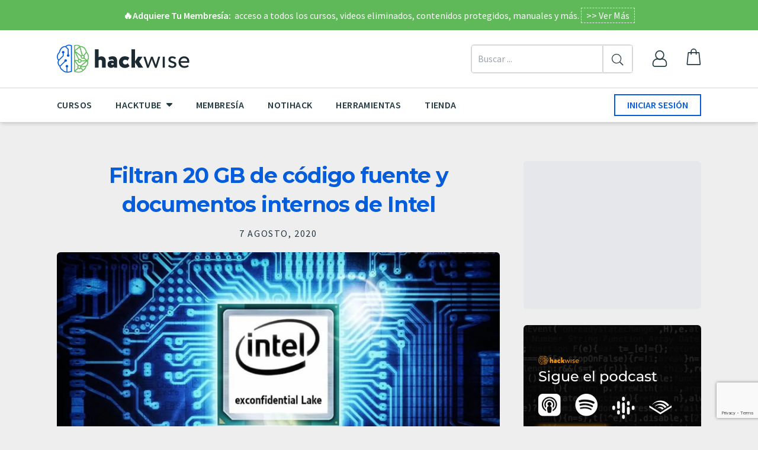

--- FILE ---
content_type: text/html; charset=UTF-8
request_url: https://hackwise.mx/filtran-20-gb-de-codigo-fuente-y-documentos-internos-de-intel/
body_size: 25049
content:

<!doctype html>
<html lang="es">

<head>
    <meta charset="UTF-8">
    <meta name="viewport" content="width=device-width, initial-scale=1, maximum-scale=2.0">
    <link rel="profile" href="https://gmpg.org/xfn/11">
    <link rel="pingback" href="https://hackwise.mx/xmlrpc.php">
    <link rel="apple-touch-icon" sizes="180x180" href="https://hackwise.mx/wp-content/themes/storefront-child-theme/assets/img/favicon.png?v=1">
    <link rel="icon" type="image/png" sizes="32x32" href="https://hackwise.mx/wp-content/themes/storefront-child-theme/assets/img/favicon.png?v=1">
    <link rel="icon" type="image/png" sizes="16x16" href="https://hackwise.mx/wp-content/themes/storefront-child-theme/assets/img/favicon.png?v=1">
    <link rel='dns-prefetch' href='//www.google-analytics.com' />
    <link rel='dns-prefetch' href='//www.gstatic.com' />
    <link rel='dns-prefetch' href='//kit-free.fontawesome.com' />
    <link rel="preconnect" href="https://fonts.gstatic.com">
    <link href="https://fonts.googleapis.com/css2?family=Montserrat:ital,wght@0,100;0,200;0,300;0,400;0,500;0,600;0,700;0,800;0,900;1,100;1,200;1,300;1,400;1,500;1,600;1,700;1,800;1,900&family=Source+Sans+Pro:ital,wght@0,200;0,300;0,400;0,600;0,700;0,900;1,200;1,300;1,400;1,600;1,700;1,900&display=swap" rel="stylesheet">

    <meta name='robots' content='index, follow, max-image-preview:large, max-snippet:-1, max-video-preview:-1' />
<script>window._wca = window._wca || [];</script>

	<!-- This site is optimized with the Yoast SEO plugin v26.8-RC7 - https://yoast.com/product/yoast-seo-wordpress/ -->
	<title>Filtran 20 GB de código fuente y documentos internos de Intel - HackWise</title>
	<meta name="description" content="Documentos clasificados y confidenciales del fabricante estadounidense de chips Intel han sido filtrados." />
	<link rel="canonical" href="https://hackwise.mx/filtran-20-gb-de-codigo-fuente-y-documentos-internos-de-intel/" />
	<meta property="og:locale" content="es_MX" />
	<meta property="og:type" content="article" />
	<meta property="og:title" content="Filtran 20 GB de código fuente y documentos internos de Intel - HackWise" />
	<meta property="og:description" content="Documentos clasificados y confidenciales del fabricante estadounidense de chips Intel han sido filtrados." />
	<meta property="og:url" content="https://hackwise.mx/filtran-20-gb-de-codigo-fuente-y-documentos-internos-de-intel/" />
	<meta property="og:site_name" content="HackWise" />
	<meta property="article:published_time" content="2020-08-07T06:50:46+00:00" />
	<meta property="article:modified_time" content="2020-08-07T06:51:28+00:00" />
	<meta property="og:image" content="https://i1.wp.com/hackwise.mx/wp-content/uploads/2020/08/filtracion-intel.jpg?fit=1600%2C800&ssl=1" />
	<meta property="og:image:width" content="1600" />
	<meta property="og:image:height" content="800" />
	<meta property="og:image:type" content="image/jpeg" />
	<meta name="author" content="hackwise" />
	<meta name="twitter:card" content="summary_large_image" />
	<meta name="twitter:creator" content="@cerealkiller" />
	<meta name="twitter:site" content="@cerealkiller" />
	<meta name="twitter:label1" content="Escrito por" />
	<meta name="twitter:data1" content="hackwise" />
	<meta name="twitter:label2" content="Tiempo de lectura" />
	<meta name="twitter:data2" content="5 minutos" />
	<script type="application/ld+json" class="yoast-schema-graph">{"@context":"https://schema.org","@graph":[{"@type":"Article","@id":"https://hackwise.mx/filtran-20-gb-de-codigo-fuente-y-documentos-internos-de-intel/#article","isPartOf":{"@id":"https://hackwise.mx/filtran-20-gb-de-codigo-fuente-y-documentos-internos-de-intel/"},"author":{"name":"hackwise","@id":"https://hackwise.mx/#/schema/person/87e0afd55ad67ed2c711ae2eb6950752"},"headline":"Filtran 20 GB de código fuente y documentos internos de Intel","datePublished":"2020-08-07T06:50:46+00:00","dateModified":"2020-08-07T06:51:28+00:00","mainEntityOfPage":{"@id":"https://hackwise.mx/filtran-20-gb-de-codigo-fuente-y-documentos-internos-de-intel/"},"wordCount":1085,"commentCount":0,"publisher":{"@id":"https://hackwise.mx/#/schema/person/87e0afd55ad67ed2c711ae2eb6950752"},"image":{"@id":"https://hackwise.mx/filtran-20-gb-de-codigo-fuente-y-documentos-internos-de-intel/#primaryimage"},"thumbnailUrl":"https://i0.wp.com/hackwise.mx/wp-content/uploads/2020/08/filtracion-intel.jpg?fit=1600%2C800&ssl=1","keywords":["filtraciones"],"articleSection":["notihack"],"inLanguage":"es","potentialAction":[{"@type":"CommentAction","name":"Comment","target":["https://hackwise.mx/filtran-20-gb-de-codigo-fuente-y-documentos-internos-de-intel/#respond"]}]},{"@type":"WebPage","@id":"https://hackwise.mx/filtran-20-gb-de-codigo-fuente-y-documentos-internos-de-intel/","url":"https://hackwise.mx/filtran-20-gb-de-codigo-fuente-y-documentos-internos-de-intel/","name":"Filtran 20 GB de código fuente y documentos internos de Intel - HackWise","isPartOf":{"@id":"https://hackwise.mx/#website"},"primaryImageOfPage":{"@id":"https://hackwise.mx/filtran-20-gb-de-codigo-fuente-y-documentos-internos-de-intel/#primaryimage"},"image":{"@id":"https://hackwise.mx/filtran-20-gb-de-codigo-fuente-y-documentos-internos-de-intel/#primaryimage"},"thumbnailUrl":"https://i0.wp.com/hackwise.mx/wp-content/uploads/2020/08/filtracion-intel.jpg?fit=1600%2C800&ssl=1","datePublished":"2020-08-07T06:50:46+00:00","dateModified":"2020-08-07T06:51:28+00:00","description":"Documentos clasificados y confidenciales del fabricante estadounidense de chips Intel han sido filtrados.","breadcrumb":{"@id":"https://hackwise.mx/filtran-20-gb-de-codigo-fuente-y-documentos-internos-de-intel/#breadcrumb"},"inLanguage":"es","potentialAction":[{"@type":"ReadAction","target":["https://hackwise.mx/filtran-20-gb-de-codigo-fuente-y-documentos-internos-de-intel/"]}]},{"@type":"ImageObject","inLanguage":"es","@id":"https://hackwise.mx/filtran-20-gb-de-codigo-fuente-y-documentos-internos-de-intel/#primaryimage","url":"https://i0.wp.com/hackwise.mx/wp-content/uploads/2020/08/filtracion-intel.jpg?fit=1600%2C800&ssl=1","contentUrl":"https://i0.wp.com/hackwise.mx/wp-content/uploads/2020/08/filtracion-intel.jpg?fit=1600%2C800&ssl=1","width":1600,"height":800},{"@type":"BreadcrumbList","@id":"https://hackwise.mx/filtran-20-gb-de-codigo-fuente-y-documentos-internos-de-intel/#breadcrumb","itemListElement":[{"@type":"ListItem","position":1,"name":"Inicio","item":"https://hackwise.mx/"},{"@type":"ListItem","position":2,"name":"Filtran 20 GB de código fuente y documentos internos de Intel"}]},{"@type":"WebSite","@id":"https://hackwise.mx/#website","url":"https://hackwise.mx/","name":"HackWise","description":"Cultura Hacker","publisher":{"@id":"https://hackwise.mx/#/schema/person/87e0afd55ad67ed2c711ae2eb6950752"},"potentialAction":[{"@type":"SearchAction","target":{"@type":"EntryPoint","urlTemplate":"https://hackwise.mx/?s={search_term_string}"},"query-input":{"@type":"PropertyValueSpecification","valueRequired":true,"valueName":"search_term_string"}}],"inLanguage":"es"},{"@type":["Person","Organization"],"@id":"https://hackwise.mx/#/schema/person/87e0afd55ad67ed2c711ae2eb6950752","name":"hackwise","image":{"@type":"ImageObject","inLanguage":"es","@id":"https://hackwise.mx/#/schema/person/image/","url":"https://i0.wp.com/hackwise.mx/wp-content/uploads/2020/06/cropped-hackwise-logo-1.png?fit=420%2C90&ssl=1","contentUrl":"https://i0.wp.com/hackwise.mx/wp-content/uploads/2020/06/cropped-hackwise-logo-1.png?fit=420%2C90&ssl=1","width":420,"height":90,"caption":"hackwise"},"logo":{"@id":"https://hackwise.mx/#/schema/person/image/"},"sameAs":["https://x.com/cerealkiller"]}]}</script>
	<!-- / Yoast SEO plugin. -->


<link rel='dns-prefetch' href='//code.jquery.com' />
<link rel='dns-prefetch' href='//cdnjs.cloudflare.com' />
<link rel='dns-prefetch' href='//kit.fontawesome.com' />
<link rel='dns-prefetch' href='//stats.wp.com' />
<link rel='dns-prefetch' href='//fonts.googleapis.com' />
<link rel='preconnect' href='//i0.wp.com' />
<link rel='preconnect' href='//c0.wp.com' />
<link rel="alternate" type="application/rss+xml" title="HackWise &raquo; Feed" href="https://hackwise.mx/feed/" />
<link rel="alternate" type="application/rss+xml" title="HackWise &raquo; RSS de los comentarios" href="https://hackwise.mx/comments/feed/" />
<link rel="alternate" type="application/rss+xml" title="HackWise &raquo; Filtran 20 GB de código fuente y documentos internos de Intel RSS de los comentarios" href="https://hackwise.mx/filtran-20-gb-de-codigo-fuente-y-documentos-internos-de-intel/feed/" />
<link rel="alternate" title="oEmbed (JSON)" type="application/json+oembed" href="https://hackwise.mx/wp-json/oembed/1.0/embed?url=https%3A%2F%2Fhackwise.mx%2Ffiltran-20-gb-de-codigo-fuente-y-documentos-internos-de-intel%2F" />
<link rel="alternate" title="oEmbed (XML)" type="text/xml+oembed" href="https://hackwise.mx/wp-json/oembed/1.0/embed?url=https%3A%2F%2Fhackwise.mx%2Ffiltran-20-gb-de-codigo-fuente-y-documentos-internos-de-intel%2F&#038;format=xml" />
<style id='wp-img-auto-sizes-contain-inline-css'>
img:is([sizes=auto i],[sizes^="auto," i]){contain-intrinsic-size:3000px 1500px}
/*# sourceURL=wp-img-auto-sizes-contain-inline-css */
</style>
<style id='wp-emoji-styles-inline-css'>

	img.wp-smiley, img.emoji {
		display: inline !important;
		border: none !important;
		box-shadow: none !important;
		height: 1em !important;
		width: 1em !important;
		margin: 0 0.07em !important;
		vertical-align: -0.1em !important;
		background: none !important;
		padding: 0 !important;
	}
/*# sourceURL=wp-emoji-styles-inline-css */
</style>
<style id='wp-block-library-inline-css'>
:root{--wp-block-synced-color:#7a00df;--wp-block-synced-color--rgb:122,0,223;--wp-bound-block-color:var(--wp-block-synced-color);--wp-editor-canvas-background:#ddd;--wp-admin-theme-color:#007cba;--wp-admin-theme-color--rgb:0,124,186;--wp-admin-theme-color-darker-10:#006ba1;--wp-admin-theme-color-darker-10--rgb:0,107,160.5;--wp-admin-theme-color-darker-20:#005a87;--wp-admin-theme-color-darker-20--rgb:0,90,135;--wp-admin-border-width-focus:2px}@media (min-resolution:192dpi){:root{--wp-admin-border-width-focus:1.5px}}.wp-element-button{cursor:pointer}:root .has-very-light-gray-background-color{background-color:#eee}:root .has-very-dark-gray-background-color{background-color:#313131}:root .has-very-light-gray-color{color:#eee}:root .has-very-dark-gray-color{color:#313131}:root .has-vivid-green-cyan-to-vivid-cyan-blue-gradient-background{background:linear-gradient(135deg,#00d084,#0693e3)}:root .has-purple-crush-gradient-background{background:linear-gradient(135deg,#34e2e4,#4721fb 50%,#ab1dfe)}:root .has-hazy-dawn-gradient-background{background:linear-gradient(135deg,#faaca8,#dad0ec)}:root .has-subdued-olive-gradient-background{background:linear-gradient(135deg,#fafae1,#67a671)}:root .has-atomic-cream-gradient-background{background:linear-gradient(135deg,#fdd79a,#004a59)}:root .has-nightshade-gradient-background{background:linear-gradient(135deg,#330968,#31cdcf)}:root .has-midnight-gradient-background{background:linear-gradient(135deg,#020381,#2874fc)}:root{--wp--preset--font-size--normal:16px;--wp--preset--font-size--huge:42px}.has-regular-font-size{font-size:1em}.has-larger-font-size{font-size:2.625em}.has-normal-font-size{font-size:var(--wp--preset--font-size--normal)}.has-huge-font-size{font-size:var(--wp--preset--font-size--huge)}.has-text-align-center{text-align:center}.has-text-align-left{text-align:left}.has-text-align-right{text-align:right}.has-fit-text{white-space:nowrap!important}#end-resizable-editor-section{display:none}.aligncenter{clear:both}.items-justified-left{justify-content:flex-start}.items-justified-center{justify-content:center}.items-justified-right{justify-content:flex-end}.items-justified-space-between{justify-content:space-between}.screen-reader-text{border:0;clip-path:inset(50%);height:1px;margin:-1px;overflow:hidden;padding:0;position:absolute;width:1px;word-wrap:normal!important}.screen-reader-text:focus{background-color:#ddd;clip-path:none;color:#444;display:block;font-size:1em;height:auto;left:5px;line-height:normal;padding:15px 23px 14px;text-decoration:none;top:5px;width:auto;z-index:100000}html :where(.has-border-color){border-style:solid}html :where([style*=border-top-color]){border-top-style:solid}html :where([style*=border-right-color]){border-right-style:solid}html :where([style*=border-bottom-color]){border-bottom-style:solid}html :where([style*=border-left-color]){border-left-style:solid}html :where([style*=border-width]){border-style:solid}html :where([style*=border-top-width]){border-top-style:solid}html :where([style*=border-right-width]){border-right-style:solid}html :where([style*=border-bottom-width]){border-bottom-style:solid}html :where([style*=border-left-width]){border-left-style:solid}html :where(img[class*=wp-image-]){height:auto;max-width:100%}:where(figure){margin:0 0 1em}html :where(.is-position-sticky){--wp-admin--admin-bar--position-offset:var(--wp-admin--admin-bar--height,0px)}@media screen and (max-width:600px){html :where(.is-position-sticky){--wp-admin--admin-bar--position-offset:0px}}

/*# sourceURL=wp-block-library-inline-css */
</style><style id='wp-block-heading-inline-css'>
h1:where(.wp-block-heading).has-background,h2:where(.wp-block-heading).has-background,h3:where(.wp-block-heading).has-background,h4:where(.wp-block-heading).has-background,h5:where(.wp-block-heading).has-background,h6:where(.wp-block-heading).has-background{padding:1.25em 2.375em}h1.has-text-align-left[style*=writing-mode]:where([style*=vertical-lr]),h1.has-text-align-right[style*=writing-mode]:where([style*=vertical-rl]),h2.has-text-align-left[style*=writing-mode]:where([style*=vertical-lr]),h2.has-text-align-right[style*=writing-mode]:where([style*=vertical-rl]),h3.has-text-align-left[style*=writing-mode]:where([style*=vertical-lr]),h3.has-text-align-right[style*=writing-mode]:where([style*=vertical-rl]),h4.has-text-align-left[style*=writing-mode]:where([style*=vertical-lr]),h4.has-text-align-right[style*=writing-mode]:where([style*=vertical-rl]),h5.has-text-align-left[style*=writing-mode]:where([style*=vertical-lr]),h5.has-text-align-right[style*=writing-mode]:where([style*=vertical-rl]),h6.has-text-align-left[style*=writing-mode]:where([style*=vertical-lr]),h6.has-text-align-right[style*=writing-mode]:where([style*=vertical-rl]){rotate:180deg}
/*# sourceURL=https://c0.wp.com/c/6.9/wp-includes/blocks/heading/style.min.css */
</style>
<style id='wp-block-image-inline-css'>
.wp-block-image>a,.wp-block-image>figure>a{display:inline-block}.wp-block-image img{box-sizing:border-box;height:auto;max-width:100%;vertical-align:bottom}@media not (prefers-reduced-motion){.wp-block-image img.hide{visibility:hidden}.wp-block-image img.show{animation:show-content-image .4s}}.wp-block-image[style*=border-radius] img,.wp-block-image[style*=border-radius]>a{border-radius:inherit}.wp-block-image.has-custom-border img{box-sizing:border-box}.wp-block-image.aligncenter{text-align:center}.wp-block-image.alignfull>a,.wp-block-image.alignwide>a{width:100%}.wp-block-image.alignfull img,.wp-block-image.alignwide img{height:auto;width:100%}.wp-block-image .aligncenter,.wp-block-image .alignleft,.wp-block-image .alignright,.wp-block-image.aligncenter,.wp-block-image.alignleft,.wp-block-image.alignright{display:table}.wp-block-image .aligncenter>figcaption,.wp-block-image .alignleft>figcaption,.wp-block-image .alignright>figcaption,.wp-block-image.aligncenter>figcaption,.wp-block-image.alignleft>figcaption,.wp-block-image.alignright>figcaption{caption-side:bottom;display:table-caption}.wp-block-image .alignleft{float:left;margin:.5em 1em .5em 0}.wp-block-image .alignright{float:right;margin:.5em 0 .5em 1em}.wp-block-image .aligncenter{margin-left:auto;margin-right:auto}.wp-block-image :where(figcaption){margin-bottom:1em;margin-top:.5em}.wp-block-image.is-style-circle-mask img{border-radius:9999px}@supports ((-webkit-mask-image:none) or (mask-image:none)) or (-webkit-mask-image:none){.wp-block-image.is-style-circle-mask img{border-radius:0;-webkit-mask-image:url('data:image/svg+xml;utf8,<svg viewBox="0 0 100 100" xmlns="http://www.w3.org/2000/svg"><circle cx="50" cy="50" r="50"/></svg>');mask-image:url('data:image/svg+xml;utf8,<svg viewBox="0 0 100 100" xmlns="http://www.w3.org/2000/svg"><circle cx="50" cy="50" r="50"/></svg>');mask-mode:alpha;-webkit-mask-position:center;mask-position:center;-webkit-mask-repeat:no-repeat;mask-repeat:no-repeat;-webkit-mask-size:contain;mask-size:contain}}:root :where(.wp-block-image.is-style-rounded img,.wp-block-image .is-style-rounded img){border-radius:9999px}.wp-block-image figure{margin:0}.wp-lightbox-container{display:flex;flex-direction:column;position:relative}.wp-lightbox-container img{cursor:zoom-in}.wp-lightbox-container img:hover+button{opacity:1}.wp-lightbox-container button{align-items:center;backdrop-filter:blur(16px) saturate(180%);background-color:#5a5a5a40;border:none;border-radius:4px;cursor:zoom-in;display:flex;height:20px;justify-content:center;opacity:0;padding:0;position:absolute;right:16px;text-align:center;top:16px;width:20px;z-index:100}@media not (prefers-reduced-motion){.wp-lightbox-container button{transition:opacity .2s ease}}.wp-lightbox-container button:focus-visible{outline:3px auto #5a5a5a40;outline:3px auto -webkit-focus-ring-color;outline-offset:3px}.wp-lightbox-container button:hover{cursor:pointer;opacity:1}.wp-lightbox-container button:focus{opacity:1}.wp-lightbox-container button:focus,.wp-lightbox-container button:hover,.wp-lightbox-container button:not(:hover):not(:active):not(.has-background){background-color:#5a5a5a40;border:none}.wp-lightbox-overlay{box-sizing:border-box;cursor:zoom-out;height:100vh;left:0;overflow:hidden;position:fixed;top:0;visibility:hidden;width:100%;z-index:100000}.wp-lightbox-overlay .close-button{align-items:center;cursor:pointer;display:flex;justify-content:center;min-height:40px;min-width:40px;padding:0;position:absolute;right:calc(env(safe-area-inset-right) + 16px);top:calc(env(safe-area-inset-top) + 16px);z-index:5000000}.wp-lightbox-overlay .close-button:focus,.wp-lightbox-overlay .close-button:hover,.wp-lightbox-overlay .close-button:not(:hover):not(:active):not(.has-background){background:none;border:none}.wp-lightbox-overlay .lightbox-image-container{height:var(--wp--lightbox-container-height);left:50%;overflow:hidden;position:absolute;top:50%;transform:translate(-50%,-50%);transform-origin:top left;width:var(--wp--lightbox-container-width);z-index:9999999999}.wp-lightbox-overlay .wp-block-image{align-items:center;box-sizing:border-box;display:flex;height:100%;justify-content:center;margin:0;position:relative;transform-origin:0 0;width:100%;z-index:3000000}.wp-lightbox-overlay .wp-block-image img{height:var(--wp--lightbox-image-height);min-height:var(--wp--lightbox-image-height);min-width:var(--wp--lightbox-image-width);width:var(--wp--lightbox-image-width)}.wp-lightbox-overlay .wp-block-image figcaption{display:none}.wp-lightbox-overlay button{background:none;border:none}.wp-lightbox-overlay .scrim{background-color:#fff;height:100%;opacity:.9;position:absolute;width:100%;z-index:2000000}.wp-lightbox-overlay.active{visibility:visible}@media not (prefers-reduced-motion){.wp-lightbox-overlay.active{animation:turn-on-visibility .25s both}.wp-lightbox-overlay.active img{animation:turn-on-visibility .35s both}.wp-lightbox-overlay.show-closing-animation:not(.active){animation:turn-off-visibility .35s both}.wp-lightbox-overlay.show-closing-animation:not(.active) img{animation:turn-off-visibility .25s both}.wp-lightbox-overlay.zoom.active{animation:none;opacity:1;visibility:visible}.wp-lightbox-overlay.zoom.active .lightbox-image-container{animation:lightbox-zoom-in .4s}.wp-lightbox-overlay.zoom.active .lightbox-image-container img{animation:none}.wp-lightbox-overlay.zoom.active .scrim{animation:turn-on-visibility .4s forwards}.wp-lightbox-overlay.zoom.show-closing-animation:not(.active){animation:none}.wp-lightbox-overlay.zoom.show-closing-animation:not(.active) .lightbox-image-container{animation:lightbox-zoom-out .4s}.wp-lightbox-overlay.zoom.show-closing-animation:not(.active) .lightbox-image-container img{animation:none}.wp-lightbox-overlay.zoom.show-closing-animation:not(.active) .scrim{animation:turn-off-visibility .4s forwards}}@keyframes show-content-image{0%{visibility:hidden}99%{visibility:hidden}to{visibility:visible}}@keyframes turn-on-visibility{0%{opacity:0}to{opacity:1}}@keyframes turn-off-visibility{0%{opacity:1;visibility:visible}99%{opacity:0;visibility:visible}to{opacity:0;visibility:hidden}}@keyframes lightbox-zoom-in{0%{transform:translate(calc((-100vw + var(--wp--lightbox-scrollbar-width))/2 + var(--wp--lightbox-initial-left-position)),calc(-50vh + var(--wp--lightbox-initial-top-position))) scale(var(--wp--lightbox-scale))}to{transform:translate(-50%,-50%) scale(1)}}@keyframes lightbox-zoom-out{0%{transform:translate(-50%,-50%) scale(1);visibility:visible}99%{visibility:visible}to{transform:translate(calc((-100vw + var(--wp--lightbox-scrollbar-width))/2 + var(--wp--lightbox-initial-left-position)),calc(-50vh + var(--wp--lightbox-initial-top-position))) scale(var(--wp--lightbox-scale));visibility:hidden}}
/*# sourceURL=https://c0.wp.com/c/6.9/wp-includes/blocks/image/style.min.css */
</style>
<style id='wp-block-image-theme-inline-css'>
:root :where(.wp-block-image figcaption){color:#555;font-size:13px;text-align:center}.is-dark-theme :root :where(.wp-block-image figcaption){color:#ffffffa6}.wp-block-image{margin:0 0 1em}
/*# sourceURL=https://c0.wp.com/c/6.9/wp-includes/blocks/image/theme.min.css */
</style>
<style id='wp-block-list-inline-css'>
ol,ul{box-sizing:border-box}:root :where(.wp-block-list.has-background){padding:1.25em 2.375em}
/*# sourceURL=https://c0.wp.com/c/6.9/wp-includes/blocks/list/style.min.css */
</style>
<style id='wp-block-paragraph-inline-css'>
.is-small-text{font-size:.875em}.is-regular-text{font-size:1em}.is-large-text{font-size:2.25em}.is-larger-text{font-size:3em}.has-drop-cap:not(:focus):first-letter{float:left;font-size:8.4em;font-style:normal;font-weight:100;line-height:.68;margin:.05em .1em 0 0;text-transform:uppercase}body.rtl .has-drop-cap:not(:focus):first-letter{float:none;margin-left:.1em}p.has-drop-cap.has-background{overflow:hidden}:root :where(p.has-background){padding:1.25em 2.375em}:where(p.has-text-color:not(.has-link-color)) a{color:inherit}p.has-text-align-left[style*="writing-mode:vertical-lr"],p.has-text-align-right[style*="writing-mode:vertical-rl"]{rotate:180deg}
/*# sourceURL=https://c0.wp.com/c/6.9/wp-includes/blocks/paragraph/style.min.css */
</style>
<style id='wp-block-quote-inline-css'>
.wp-block-quote{box-sizing:border-box;overflow-wrap:break-word}.wp-block-quote.is-large:where(:not(.is-style-plain)),.wp-block-quote.is-style-large:where(:not(.is-style-plain)){margin-bottom:1em;padding:0 1em}.wp-block-quote.is-large:where(:not(.is-style-plain)) p,.wp-block-quote.is-style-large:where(:not(.is-style-plain)) p{font-size:1.5em;font-style:italic;line-height:1.6}.wp-block-quote.is-large:where(:not(.is-style-plain)) cite,.wp-block-quote.is-large:where(:not(.is-style-plain)) footer,.wp-block-quote.is-style-large:where(:not(.is-style-plain)) cite,.wp-block-quote.is-style-large:where(:not(.is-style-plain)) footer{font-size:1.125em;text-align:right}.wp-block-quote>cite{display:block}
/*# sourceURL=https://c0.wp.com/c/6.9/wp-includes/blocks/quote/style.min.css */
</style>
<style id='wp-block-quote-theme-inline-css'>
.wp-block-quote{border-left:.25em solid;margin:0 0 1.75em;padding-left:1em}.wp-block-quote cite,.wp-block-quote footer{color:currentColor;font-size:.8125em;font-style:normal;position:relative}.wp-block-quote:where(.has-text-align-right){border-left:none;border-right:.25em solid;padding-left:0;padding-right:1em}.wp-block-quote:where(.has-text-align-center){border:none;padding-left:0}.wp-block-quote.is-large,.wp-block-quote.is-style-large,.wp-block-quote:where(.is-style-plain){border:none}
/*# sourceURL=https://c0.wp.com/c/6.9/wp-includes/blocks/quote/theme.min.css */
</style>
<style id='global-styles-inline-css'>
:root{--wp--preset--aspect-ratio--square: 1;--wp--preset--aspect-ratio--4-3: 4/3;--wp--preset--aspect-ratio--3-4: 3/4;--wp--preset--aspect-ratio--3-2: 3/2;--wp--preset--aspect-ratio--2-3: 2/3;--wp--preset--aspect-ratio--16-9: 16/9;--wp--preset--aspect-ratio--9-16: 9/16;--wp--preset--color--black: #000000;--wp--preset--color--cyan-bluish-gray: #abb8c3;--wp--preset--color--white: #ffffff;--wp--preset--color--pale-pink: #f78da7;--wp--preset--color--vivid-red: #cf2e2e;--wp--preset--color--luminous-vivid-orange: #ff6900;--wp--preset--color--luminous-vivid-amber: #fcb900;--wp--preset--color--light-green-cyan: #7bdcb5;--wp--preset--color--vivid-green-cyan: #00d084;--wp--preset--color--pale-cyan-blue: #8ed1fc;--wp--preset--color--vivid-cyan-blue: #0693e3;--wp--preset--color--vivid-purple: #9b51e0;--wp--preset--gradient--vivid-cyan-blue-to-vivid-purple: linear-gradient(135deg,rgb(6,147,227) 0%,rgb(155,81,224) 100%);--wp--preset--gradient--light-green-cyan-to-vivid-green-cyan: linear-gradient(135deg,rgb(122,220,180) 0%,rgb(0,208,130) 100%);--wp--preset--gradient--luminous-vivid-amber-to-luminous-vivid-orange: linear-gradient(135deg,rgb(252,185,0) 0%,rgb(255,105,0) 100%);--wp--preset--gradient--luminous-vivid-orange-to-vivid-red: linear-gradient(135deg,rgb(255,105,0) 0%,rgb(207,46,46) 100%);--wp--preset--gradient--very-light-gray-to-cyan-bluish-gray: linear-gradient(135deg,rgb(238,238,238) 0%,rgb(169,184,195) 100%);--wp--preset--gradient--cool-to-warm-spectrum: linear-gradient(135deg,rgb(74,234,220) 0%,rgb(151,120,209) 20%,rgb(207,42,186) 40%,rgb(238,44,130) 60%,rgb(251,105,98) 80%,rgb(254,248,76) 100%);--wp--preset--gradient--blush-light-purple: linear-gradient(135deg,rgb(255,206,236) 0%,rgb(152,150,240) 100%);--wp--preset--gradient--blush-bordeaux: linear-gradient(135deg,rgb(254,205,165) 0%,rgb(254,45,45) 50%,rgb(107,0,62) 100%);--wp--preset--gradient--luminous-dusk: linear-gradient(135deg,rgb(255,203,112) 0%,rgb(199,81,192) 50%,rgb(65,88,208) 100%);--wp--preset--gradient--pale-ocean: linear-gradient(135deg,rgb(255,245,203) 0%,rgb(182,227,212) 50%,rgb(51,167,181) 100%);--wp--preset--gradient--electric-grass: linear-gradient(135deg,rgb(202,248,128) 0%,rgb(113,206,126) 100%);--wp--preset--gradient--midnight: linear-gradient(135deg,rgb(2,3,129) 0%,rgb(40,116,252) 100%);--wp--preset--font-size--small: 14px;--wp--preset--font-size--medium: 23px;--wp--preset--font-size--large: 26px;--wp--preset--font-size--x-large: 42px;--wp--preset--font-size--normal: 16px;--wp--preset--font-size--huge: 37px;--wp--preset--spacing--20: 0.44rem;--wp--preset--spacing--30: 0.67rem;--wp--preset--spacing--40: 1rem;--wp--preset--spacing--50: 1.5rem;--wp--preset--spacing--60: 2.25rem;--wp--preset--spacing--70: 3.38rem;--wp--preset--spacing--80: 5.06rem;--wp--preset--shadow--natural: 6px 6px 9px rgba(0, 0, 0, 0.2);--wp--preset--shadow--deep: 12px 12px 50px rgba(0, 0, 0, 0.4);--wp--preset--shadow--sharp: 6px 6px 0px rgba(0, 0, 0, 0.2);--wp--preset--shadow--outlined: 6px 6px 0px -3px rgb(255, 255, 255), 6px 6px rgb(0, 0, 0);--wp--preset--shadow--crisp: 6px 6px 0px rgb(0, 0, 0);}:root :where(.is-layout-flow) > :first-child{margin-block-start: 0;}:root :where(.is-layout-flow) > :last-child{margin-block-end: 0;}:root :where(.is-layout-flow) > *{margin-block-start: 24px;margin-block-end: 0;}:root :where(.is-layout-constrained) > :first-child{margin-block-start: 0;}:root :where(.is-layout-constrained) > :last-child{margin-block-end: 0;}:root :where(.is-layout-constrained) > *{margin-block-start: 24px;margin-block-end: 0;}:root :where(.is-layout-flex){gap: 24px;}:root :where(.is-layout-grid){gap: 24px;}body .is-layout-flex{display: flex;}.is-layout-flex{flex-wrap: wrap;align-items: center;}.is-layout-flex > :is(*, div){margin: 0;}body .is-layout-grid{display: grid;}.is-layout-grid > :is(*, div){margin: 0;}.has-black-color{color: var(--wp--preset--color--black) !important;}.has-cyan-bluish-gray-color{color: var(--wp--preset--color--cyan-bluish-gray) !important;}.has-white-color{color: var(--wp--preset--color--white) !important;}.has-pale-pink-color{color: var(--wp--preset--color--pale-pink) !important;}.has-vivid-red-color{color: var(--wp--preset--color--vivid-red) !important;}.has-luminous-vivid-orange-color{color: var(--wp--preset--color--luminous-vivid-orange) !important;}.has-luminous-vivid-amber-color{color: var(--wp--preset--color--luminous-vivid-amber) !important;}.has-light-green-cyan-color{color: var(--wp--preset--color--light-green-cyan) !important;}.has-vivid-green-cyan-color{color: var(--wp--preset--color--vivid-green-cyan) !important;}.has-pale-cyan-blue-color{color: var(--wp--preset--color--pale-cyan-blue) !important;}.has-vivid-cyan-blue-color{color: var(--wp--preset--color--vivid-cyan-blue) !important;}.has-vivid-purple-color{color: var(--wp--preset--color--vivid-purple) !important;}.has-black-background-color{background-color: var(--wp--preset--color--black) !important;}.has-cyan-bluish-gray-background-color{background-color: var(--wp--preset--color--cyan-bluish-gray) !important;}.has-white-background-color{background-color: var(--wp--preset--color--white) !important;}.has-pale-pink-background-color{background-color: var(--wp--preset--color--pale-pink) !important;}.has-vivid-red-background-color{background-color: var(--wp--preset--color--vivid-red) !important;}.has-luminous-vivid-orange-background-color{background-color: var(--wp--preset--color--luminous-vivid-orange) !important;}.has-luminous-vivid-amber-background-color{background-color: var(--wp--preset--color--luminous-vivid-amber) !important;}.has-light-green-cyan-background-color{background-color: var(--wp--preset--color--light-green-cyan) !important;}.has-vivid-green-cyan-background-color{background-color: var(--wp--preset--color--vivid-green-cyan) !important;}.has-pale-cyan-blue-background-color{background-color: var(--wp--preset--color--pale-cyan-blue) !important;}.has-vivid-cyan-blue-background-color{background-color: var(--wp--preset--color--vivid-cyan-blue) !important;}.has-vivid-purple-background-color{background-color: var(--wp--preset--color--vivid-purple) !important;}.has-black-border-color{border-color: var(--wp--preset--color--black) !important;}.has-cyan-bluish-gray-border-color{border-color: var(--wp--preset--color--cyan-bluish-gray) !important;}.has-white-border-color{border-color: var(--wp--preset--color--white) !important;}.has-pale-pink-border-color{border-color: var(--wp--preset--color--pale-pink) !important;}.has-vivid-red-border-color{border-color: var(--wp--preset--color--vivid-red) !important;}.has-luminous-vivid-orange-border-color{border-color: var(--wp--preset--color--luminous-vivid-orange) !important;}.has-luminous-vivid-amber-border-color{border-color: var(--wp--preset--color--luminous-vivid-amber) !important;}.has-light-green-cyan-border-color{border-color: var(--wp--preset--color--light-green-cyan) !important;}.has-vivid-green-cyan-border-color{border-color: var(--wp--preset--color--vivid-green-cyan) !important;}.has-pale-cyan-blue-border-color{border-color: var(--wp--preset--color--pale-cyan-blue) !important;}.has-vivid-cyan-blue-border-color{border-color: var(--wp--preset--color--vivid-cyan-blue) !important;}.has-vivid-purple-border-color{border-color: var(--wp--preset--color--vivid-purple) !important;}.has-vivid-cyan-blue-to-vivid-purple-gradient-background{background: var(--wp--preset--gradient--vivid-cyan-blue-to-vivid-purple) !important;}.has-light-green-cyan-to-vivid-green-cyan-gradient-background{background: var(--wp--preset--gradient--light-green-cyan-to-vivid-green-cyan) !important;}.has-luminous-vivid-amber-to-luminous-vivid-orange-gradient-background{background: var(--wp--preset--gradient--luminous-vivid-amber-to-luminous-vivid-orange) !important;}.has-luminous-vivid-orange-to-vivid-red-gradient-background{background: var(--wp--preset--gradient--luminous-vivid-orange-to-vivid-red) !important;}.has-very-light-gray-to-cyan-bluish-gray-gradient-background{background: var(--wp--preset--gradient--very-light-gray-to-cyan-bluish-gray) !important;}.has-cool-to-warm-spectrum-gradient-background{background: var(--wp--preset--gradient--cool-to-warm-spectrum) !important;}.has-blush-light-purple-gradient-background{background: var(--wp--preset--gradient--blush-light-purple) !important;}.has-blush-bordeaux-gradient-background{background: var(--wp--preset--gradient--blush-bordeaux) !important;}.has-luminous-dusk-gradient-background{background: var(--wp--preset--gradient--luminous-dusk) !important;}.has-pale-ocean-gradient-background{background: var(--wp--preset--gradient--pale-ocean) !important;}.has-electric-grass-gradient-background{background: var(--wp--preset--gradient--electric-grass) !important;}.has-midnight-gradient-background{background: var(--wp--preset--gradient--midnight) !important;}.has-small-font-size{font-size: var(--wp--preset--font-size--small) !important;}.has-medium-font-size{font-size: var(--wp--preset--font-size--medium) !important;}.has-large-font-size{font-size: var(--wp--preset--font-size--large) !important;}.has-x-large-font-size{font-size: var(--wp--preset--font-size--x-large) !important;}
/*# sourceURL=global-styles-inline-css */
</style>

<style id='classic-theme-styles-inline-css'>
/*! This file is auto-generated */
.wp-block-button__link{color:#fff;background-color:#32373c;border-radius:9999px;box-shadow:none;text-decoration:none;padding:calc(.667em + 2px) calc(1.333em + 2px);font-size:1.125em}.wp-block-file__button{background:#32373c;color:#fff;text-decoration:none}
/*# sourceURL=/wp-includes/css/classic-themes.min.css */
</style>
<link rel='stylesheet' id='storefront-gutenberg-blocks-css' href='https://hackwise.mx/wp-content/themes/storefront/assets/css/base/gutenberg-blocks.css?ver=4.6.2' media='all' />
<style id='storefront-gutenberg-blocks-inline-css'>

				.wp-block-button__link:not(.has-text-color) {
					color: #ffffff;
				}

				.wp-block-button__link:not(.has-text-color):hover,
				.wp-block-button__link:not(.has-text-color):focus,
				.wp-block-button__link:not(.has-text-color):active {
					color: #ffffff;
				}

				.wp-block-button__link:not(.has-background) {
					background-color: #6bc05a;
				}

				.wp-block-button__link:not(.has-background):hover,
				.wp-block-button__link:not(.has-background):focus,
				.wp-block-button__link:not(.has-background):active {
					border-color: #52a741;
					background-color: #52a741;
				}

				.wc-block-grid__products .wc-block-grid__product .wp-block-button__link {
					background-color: #6bc05a;
					border-color: #6bc05a;
					color: #ffffff;
				}

				.wp-block-quote footer,
				.wp-block-quote cite,
				.wp-block-quote__citation {
					color: #383838;
				}

				.wp-block-pullquote cite,
				.wp-block-pullquote footer,
				.wp-block-pullquote__citation {
					color: #383838;
				}

				.wp-block-image figcaption {
					color: #383838;
				}

				.wp-block-separator.is-style-dots::before {
					color: #1e73be;
				}

				.wp-block-file a.wp-block-file__button {
					color: #ffffff;
					background-color: #6bc05a;
					border-color: #6bc05a;
				}

				.wp-block-file a.wp-block-file__button:hover,
				.wp-block-file a.wp-block-file__button:focus,
				.wp-block-file a.wp-block-file__button:active {
					color: #ffffff;
					background-color: #52a741;
				}

				.wp-block-code,
				.wp-block-preformatted pre {
					color: #383838;
				}

				.wp-block-table:not( .has-background ):not( .is-style-stripes ) tbody tr:nth-child(2n) td {
					background-color: #fdfdfd;
				}

				.wp-block-cover .wp-block-cover__inner-container h1:not(.has-text-color),
				.wp-block-cover .wp-block-cover__inner-container h2:not(.has-text-color),
				.wp-block-cover .wp-block-cover__inner-container h3:not(.has-text-color),
				.wp-block-cover .wp-block-cover__inner-container h4:not(.has-text-color),
				.wp-block-cover .wp-block-cover__inner-container h5:not(.has-text-color),
				.wp-block-cover .wp-block-cover__inner-container h6:not(.has-text-color) {
					color: #000000;
				}

				div.wc-block-components-price-slider__range-input-progress,
				.rtl .wc-block-components-price-slider__range-input-progress {
					--range-color: #1e73be;
				}

				/* Target only IE11 */
				@media all and (-ms-high-contrast: none), (-ms-high-contrast: active) {
					.wc-block-components-price-slider__range-input-progress {
						background: #1e73be;
					}
				}

				.wc-block-components-button:not(.is-link) {
					background-color: #6bc05a;
					color: #ffffff;
				}

				.wc-block-components-button:not(.is-link):hover,
				.wc-block-components-button:not(.is-link):focus,
				.wc-block-components-button:not(.is-link):active {
					background-color: #52a741;
					color: #ffffff;
				}

				.wc-block-components-button:not(.is-link):disabled {
					background-color: #6bc05a;
					color: #ffffff;
				}

				.wc-block-cart__submit-container {
					background-color: #ffffff;
				}

				.wc-block-cart__submit-container::before {
					color: rgba(220,220,220,0.5);
				}

				.wc-block-components-order-summary-item__quantity {
					background-color: #ffffff;
					border-color: #383838;
					box-shadow: 0 0 0 2px #ffffff;
					color: #383838;
				}
			
/*# sourceURL=storefront-gutenberg-blocks-inline-css */
</style>
<link rel='stylesheet' id='contact-form-7-css' href='https://hackwise.mx/wp-content/plugins/contact-form-7/includes/css/styles.css?ver=6.1.4' media='all' />
<style id='woocommerce-inline-inline-css'>
.woocommerce form .form-row .required { visibility: visible; }
/*# sourceURL=woocommerce-inline-inline-css */
</style>
<link rel='stylesheet' id='basetheme-css' href='https://hackwise.mx/wp-content/themes/storefront-child-theme/style.css?ver=4.0.8' media='all' />
<link rel='stylesheet' id='tailwind-css' href='https://hackwise.mx/wp-content/themes/storefront-child-theme/tailwind.css?ver=4.0.8' media='all' />
<link rel='stylesheet' id='storefront-style-css' href='https://hackwise.mx/wp-content/themes/storefront/style.css?ver=4.6.2' media='all' />
<style id='storefront-style-inline-css'>

			.main-navigation ul li a,
			.site-title a,
			ul.menu li a,
			.site-branding h1 a,
			button.menu-toggle,
			button.menu-toggle:hover,
			.handheld-navigation .dropdown-toggle {
				color: #333333;
			}

			button.menu-toggle,
			button.menu-toggle:hover {
				border-color: #333333;
			}

			.main-navigation ul li a:hover,
			.main-navigation ul li:hover > a,
			.site-title a:hover,
			.site-header ul.menu li.current-menu-item > a {
				color: #747474;
			}

			table:not( .has-background ) th {
				background-color: #f8f8f8;
			}

			table:not( .has-background ) tbody td {
				background-color: #fdfdfd;
			}

			table:not( .has-background ) tbody tr:nth-child(2n) td,
			fieldset,
			fieldset legend {
				background-color: #fbfbfb;
			}

			.site-header,
			.secondary-navigation ul ul,
			.main-navigation ul.menu > li.menu-item-has-children:after,
			.secondary-navigation ul.menu ul,
			.storefront-handheld-footer-bar,
			.storefront-handheld-footer-bar ul li > a,
			.storefront-handheld-footer-bar ul li.search .site-search,
			button.menu-toggle,
			button.menu-toggle:hover {
				background-color: #ffffff;
			}

			p.site-description,
			.site-header,
			.storefront-handheld-footer-bar {
				color: #404040;
			}

			button.menu-toggle:after,
			button.menu-toggle:before,
			button.menu-toggle span:before {
				background-color: #333333;
			}

			h1, h2, h3, h4, h5, h6, .wc-block-grid__product-title {
				color: #1e73be;
			}

			.widget h1 {
				border-bottom-color: #1e73be;
			}

			body,
			.secondary-navigation a {
				color: #383838;
			}

			.widget-area .widget a,
			.hentry .entry-header .posted-on a,
			.hentry .entry-header .post-author a,
			.hentry .entry-header .post-comments a,
			.hentry .entry-header .byline a {
				color: #3d3d3d;
			}

			a {
				color: #1e73be;
			}

			a:focus,
			button:focus,
			.button.alt:focus,
			input:focus,
			textarea:focus,
			input[type="button"]:focus,
			input[type="reset"]:focus,
			input[type="submit"]:focus,
			input[type="email"]:focus,
			input[type="tel"]:focus,
			input[type="url"]:focus,
			input[type="password"]:focus,
			input[type="search"]:focus {
				outline-color: #1e73be;
			}

			button, input[type="button"], input[type="reset"], input[type="submit"], .button, .widget a.button {
				background-color: #6bc05a;
				border-color: #6bc05a;
				color: #ffffff;
			}

			button:hover, input[type="button"]:hover, input[type="reset"]:hover, input[type="submit"]:hover, .button:hover, .widget a.button:hover {
				background-color: #52a741;
				border-color: #52a741;
				color: #ffffff;
			}

			button.alt, input[type="button"].alt, input[type="reset"].alt, input[type="submit"].alt, .button.alt, .widget-area .widget a.button.alt {
				background-color: #6bc05a;
				border-color: #6bc05a;
				color: #ffffff;
			}

			button.alt:hover, input[type="button"].alt:hover, input[type="reset"].alt:hover, input[type="submit"].alt:hover, .button.alt:hover, .widget-area .widget a.button.alt:hover {
				background-color: #52a741;
				border-color: #52a741;
				color: #ffffff;
			}

			.pagination .page-numbers li .page-numbers.current {
				background-color: #e6e6e6;
				color: #2e2e2e;
			}

			#comments .comment-list .comment-content .comment-text {
				background-color: #f8f8f8;
			}

			.site-footer {
				background-color: #f0f0f0;
				color: #6d6d6d;
			}

			.site-footer a:not(.button):not(.components-button) {
				color: #333333;
			}

			.site-footer .storefront-handheld-footer-bar a:not(.button):not(.components-button) {
				color: #333333;
			}

			.site-footer h1, .site-footer h2, .site-footer h3, .site-footer h4, .site-footer h5, .site-footer h6, .site-footer .widget .widget-title, .site-footer .widget .widgettitle {
				color: #333333;
			}

			.page-template-template-homepage.has-post-thumbnail .type-page.has-post-thumbnail .entry-title {
				color: #000000;
			}

			.page-template-template-homepage.has-post-thumbnail .type-page.has-post-thumbnail .entry-content {
				color: #000000;
			}

			@media screen and ( min-width: 768px ) {
				.secondary-navigation ul.menu a:hover {
					color: #595959;
				}

				.secondary-navigation ul.menu a {
					color: #404040;
				}

				.main-navigation ul.menu ul.sub-menu,
				.main-navigation ul.nav-menu ul.children {
					background-color: #f0f0f0;
				}

				.site-header {
					border-bottom-color: #f0f0f0;
				}
			}
/*# sourceURL=storefront-style-inline-css */
</style>
<link rel='stylesheet' id='storefront-icons-css' href='https://hackwise.mx/wp-content/themes/storefront/assets/css/base/icons.css?ver=4.6.2' media='all' />
<link rel='stylesheet' id='storefront-fonts-css' href='https://fonts.googleapis.com/css?family=Source+Sans+Pro%3A400%2C300%2C300italic%2C400italic%2C600%2C700%2C900&#038;subset=latin%2Clatin-ext&#038;ver=4.6.2' media='all' />
<link rel='stylesheet' id='storefront-jetpack-widgets-css' href='https://hackwise.mx/wp-content/themes/storefront/assets/css/jetpack/widgets.css?ver=4.6.2' media='all' />
<link rel='stylesheet' id='storefront-woocommerce-style-css' href='https://hackwise.mx/wp-content/themes/storefront/assets/css/woocommerce/woocommerce.css?ver=4.6.2' media='all' />
<style id='storefront-woocommerce-style-inline-css'>
@font-face {
				font-family: star;
				src: url(https://hackwise.mx/wp-content/plugins/woocommerce/assets/fonts/star.eot);
				src:
					url(https://hackwise.mx/wp-content/plugins/woocommerce/assets/fonts/star.eot?#iefix) format("embedded-opentype"),
					url(https://hackwise.mx/wp-content/plugins/woocommerce/assets/fonts/star.woff) format("woff"),
					url(https://hackwise.mx/wp-content/plugins/woocommerce/assets/fonts/star.ttf) format("truetype"),
					url(https://hackwise.mx/wp-content/plugins/woocommerce/assets/fonts/star.svg#star) format("svg");
				font-weight: 400;
				font-style: normal;
			}
			@font-face {
				font-family: WooCommerce;
				src: url(https://hackwise.mx/wp-content/plugins/woocommerce/assets/fonts/WooCommerce.eot);
				src:
					url(https://hackwise.mx/wp-content/plugins/woocommerce/assets/fonts/WooCommerce.eot?#iefix) format("embedded-opentype"),
					url(https://hackwise.mx/wp-content/plugins/woocommerce/assets/fonts/WooCommerce.woff) format("woff"),
					url(https://hackwise.mx/wp-content/plugins/woocommerce/assets/fonts/WooCommerce.ttf) format("truetype"),
					url(https://hackwise.mx/wp-content/plugins/woocommerce/assets/fonts/WooCommerce.svg#WooCommerce) format("svg");
				font-weight: 400;
				font-style: normal;
			}

			a.cart-contents,
			.site-header-cart .widget_shopping_cart a {
				color: #333333;
			}

			a.cart-contents:hover,
			.site-header-cart .widget_shopping_cart a:hover,
			.site-header-cart:hover > li > a {
				color: #747474;
			}

			table.cart td.product-remove,
			table.cart td.actions {
				border-top-color: #ffffff;
			}

			.storefront-handheld-footer-bar ul li.cart .count {
				background-color: #333333;
				color: #ffffff;
				border-color: #ffffff;
			}

			.woocommerce-tabs ul.tabs li.active a,
			ul.products li.product .price,
			.onsale,
			.wc-block-grid__product-onsale,
			.widget_search form:before,
			.widget_product_search form:before {
				color: #383838;
			}

			.woocommerce-breadcrumb a,
			a.woocommerce-review-link,
			.product_meta a {
				color: #3d3d3d;
			}

			.wc-block-grid__product-onsale,
			.onsale {
				border-color: #383838;
			}

			.star-rating span:before,
			.quantity .plus, .quantity .minus,
			p.stars a:hover:after,
			p.stars a:after,
			.star-rating span:before,
			#payment .payment_methods li input[type=radio]:first-child:checked+label:before {
				color: #1e73be;
			}

			.widget_price_filter .ui-slider .ui-slider-range,
			.widget_price_filter .ui-slider .ui-slider-handle {
				background-color: #1e73be;
			}

			.order_details {
				background-color: #f8f8f8;
			}

			.order_details > li {
				border-bottom: 1px dotted #e3e3e3;
			}

			.order_details:before,
			.order_details:after {
				background: -webkit-linear-gradient(transparent 0,transparent 0),-webkit-linear-gradient(135deg,#f8f8f8 33.33%,transparent 33.33%),-webkit-linear-gradient(45deg,#f8f8f8 33.33%,transparent 33.33%)
			}

			#order_review {
				background-color: #ffffff;
			}

			#payment .payment_methods > li .payment_box,
			#payment .place-order {
				background-color: #fafafa;
			}

			#payment .payment_methods > li:not(.woocommerce-notice) {
				background-color: #f5f5f5;
			}

			#payment .payment_methods > li:not(.woocommerce-notice):hover {
				background-color: #f0f0f0;
			}

			.woocommerce-pagination .page-numbers li .page-numbers.current {
				background-color: #e6e6e6;
				color: #2e2e2e;
			}

			.wc-block-grid__product-onsale,
			.onsale,
			.woocommerce-pagination .page-numbers li .page-numbers:not(.current) {
				color: #383838;
			}

			p.stars a:before,
			p.stars a:hover~a:before,
			p.stars.selected a.active~a:before {
				color: #383838;
			}

			p.stars.selected a.active:before,
			p.stars:hover a:before,
			p.stars.selected a:not(.active):before,
			p.stars.selected a.active:before {
				color: #1e73be;
			}

			.single-product div.product .woocommerce-product-gallery .woocommerce-product-gallery__trigger {
				background-color: #6bc05a;
				color: #ffffff;
			}

			.single-product div.product .woocommerce-product-gallery .woocommerce-product-gallery__trigger:hover {
				background-color: #52a741;
				border-color: #52a741;
				color: #ffffff;
			}

			.button.added_to_cart:focus,
			.button.wc-forward:focus {
				outline-color: #1e73be;
			}

			.added_to_cart,
			.site-header-cart .widget_shopping_cart a.button,
			.wc-block-grid__products .wc-block-grid__product .wp-block-button__link {
				background-color: #6bc05a;
				border-color: #6bc05a;
				color: #ffffff;
			}

			.added_to_cart:hover,
			.site-header-cart .widget_shopping_cart a.button:hover,
			.wc-block-grid__products .wc-block-grid__product .wp-block-button__link:hover {
				background-color: #52a741;
				border-color: #52a741;
				color: #ffffff;
			}

			.added_to_cart.alt, .added_to_cart, .widget a.button.checkout {
				background-color: #6bc05a;
				border-color: #6bc05a;
				color: #ffffff;
			}

			.added_to_cart.alt:hover, .added_to_cart:hover, .widget a.button.checkout:hover {
				background-color: #52a741;
				border-color: #52a741;
				color: #ffffff;
			}

			.button.loading {
				color: #6bc05a;
			}

			.button.loading:hover {
				background-color: #6bc05a;
			}

			.button.loading:after {
				color: #ffffff;
			}

			@media screen and ( min-width: 768px ) {
				.site-header-cart .widget_shopping_cart,
				.site-header .product_list_widget li .quantity {
					color: #404040;
				}

				.site-header-cart .widget_shopping_cart .buttons,
				.site-header-cart .widget_shopping_cart .total {
					background-color: #f5f5f5;
				}

				.site-header-cart .widget_shopping_cart {
					background-color: #f0f0f0;
				}
			}
				.storefront-product-pagination a {
					color: #383838;
					background-color: #ffffff;
				}
				.storefront-sticky-add-to-cart {
					color: #383838;
					background-color: #ffffff;
				}

				.storefront-sticky-add-to-cart a:not(.button) {
					color: #333333;
				}
/*# sourceURL=storefront-woocommerce-style-inline-css */
</style>
<link rel='stylesheet' id='storefront-child-style-css' href='https://hackwise.mx/wp-content/themes/storefront-child-theme/style.css?ver=4.0.8' media='all' />
<link rel='stylesheet' id='storefront-woocommerce-brands-style-css' href='https://hackwise.mx/wp-content/themes/storefront/assets/css/woocommerce/extensions/brands.css?ver=4.6.2' media='all' />
<link rel='stylesheet' id='sharedaddy-css' href='https://c0.wp.com/p/jetpack/15.4/modules/sharedaddy/sharing.css' media='all' />
<link rel='stylesheet' id='social-logos-css' href='https://c0.wp.com/p/jetpack/15.4/_inc/social-logos/social-logos.min.css' media='all' />
<script src="https://code.jquery.com/jquery-3.7.1.min.js?ver=3.7.1" id="jquery-js"></script>
<script src="https://c0.wp.com/p/woocommerce/10.4.3/assets/js/jquery-blockui/jquery.blockUI.min.js" id="wc-jquery-blockui-js" defer data-wp-strategy="defer"></script>
<script id="wc-add-to-cart-js-extra">
var wc_add_to_cart_params = {"ajax_url":"/wp-admin/admin-ajax.php","wc_ajax_url":"/?wc-ajax=%%endpoint%%","i18n_view_cart":"Ver carrito","cart_url":"https://hackwise.mx/carrito/","is_cart":"","cart_redirect_after_add":"yes"};
//# sourceURL=wc-add-to-cart-js-extra
</script>
<script src="https://c0.wp.com/p/woocommerce/10.4.3/assets/js/frontend/add-to-cart.min.js" id="wc-add-to-cart-js" defer data-wp-strategy="defer"></script>
<script src="https://c0.wp.com/p/woocommerce/10.4.3/assets/js/js-cookie/js.cookie.min.js" id="wc-js-cookie-js" defer data-wp-strategy="defer"></script>
<script id="woocommerce-js-extra">
var woocommerce_params = {"ajax_url":"/wp-admin/admin-ajax.php","wc_ajax_url":"/?wc-ajax=%%endpoint%%","i18n_password_show":"Show password","i18n_password_hide":"Hide password"};
//# sourceURL=woocommerce-js-extra
</script>
<script src="https://c0.wp.com/p/woocommerce/10.4.3/assets/js/frontend/woocommerce.min.js" id="woocommerce-js" defer data-wp-strategy="defer"></script>
<script src="https://kit.fontawesome.com/66e7bbb6c1.js" id="fontawesome-js"></script>
<script id="wc-cart-fragments-js-extra">
var wc_cart_fragments_params = {"ajax_url":"/wp-admin/admin-ajax.php","wc_ajax_url":"/?wc-ajax=%%endpoint%%","cart_hash_key":"wc_cart_hash_5a6a835ac1d475c5f31bc316f8a2b06b","fragment_name":"wc_fragments_5a6a835ac1d475c5f31bc316f8a2b06b","request_timeout":"5000"};
//# sourceURL=wc-cart-fragments-js-extra
</script>
<script src="https://c0.wp.com/p/woocommerce/10.4.3/assets/js/frontend/cart-fragments.min.js" id="wc-cart-fragments-js" defer data-wp-strategy="defer"></script>
<script src="https://stats.wp.com/s-202604.js" id="woocommerce-analytics-js" defer data-wp-strategy="defer"></script>
<link rel="https://api.w.org/" href="https://hackwise.mx/wp-json/" /><link rel="alternate" title="JSON" type="application/json" href="https://hackwise.mx/wp-json/wp/v2/posts/39325" /><link rel="EditURI" type="application/rsd+xml" title="RSD" href="https://hackwise.mx/xmlrpc.php?rsd" />
<meta name="generator" content="WordPress 6.9" />
<meta name="generator" content="WooCommerce 10.4.3" />
<link rel='shortlink' href='https://hackwise.mx/?p=39325' />

		<!-- GA Google Analytics @ https://m0n.co/ga -->
		<script>
			(function(i,s,o,g,r,a,m){i['GoogleAnalyticsObject']=r;i[r]=i[r]||function(){
			(i[r].q=i[r].q||[]).push(arguments)},i[r].l=1*new Date();a=s.createElement(o),
			m=s.getElementsByTagName(o)[0];a.async=1;a.src=g;m.parentNode.insertBefore(a,m)
			})(window,document,'script','https://www.google-analytics.com/analytics.js','ga');
			ga('create', 'UA-83210475-1', 'auto');
			ga('send', 'pageview');
		</script>

		<style>img#wpstats{display:none}</style>
			<noscript><style>.woocommerce-product-gallery{ opacity: 1 !important; }</style></noscript>
	<!-- Google Tag Manager -->
<script>(function(w,d,s,l,i){w[l]=w[l]||[];w[l].push({'gtm.start':
new Date().getTime(),event:'gtm.js'});var f=d.getElementsByTagName(s)[0],
j=d.createElement(s),dl=l!='dataLayer'?'&l='+l:'';j.async=true;j.src=
'https://www.googletagmanager.com/gtm.js?id='+i+dl;f.parentNode.insertBefore(j,f);
})(window,document,'script','dataLayer','GTM-5WG8Z5K');</script>
<!-- End Google Tag Manager -->    <script data-ad-client="ca-pub-3366207836037945" async src="https://pagead2.googlesyndication.com/pagead/js/adsbygoogle.js"></script>
    <script>
        (function(i, s, o, g, r, a, m) {
            i['GoogleAnalyticsObject'] = r;
            i[r] = i[r] || function() {
                (i[r].q = i[r].q || []).push(arguments)
            }, i[r].l = 1 * new Date();
            a = s.createElement(o),
                m = s.getElementsByTagName(o)[0];
            a.async = 1;
            a.src = g;
            m.parentNode.insertBefore(a, m)
        })(window, document, 'script', 'https://www.google-analytics.com/analytics.js', 'ga');
        ga('create', 'UA-83210475-1', 'auto');
        ga('send', 'pageview');
        gtag('config', 'AW-392814614');
    </script>

    
    <script>
        (function(c, l, a, r, i, t, y) {
            c[a] = c[a] || function() {
                (c[a].q = c[a].q || []).push(arguments)
            };
            t = l.createElement(r);
            t.async = 1;
            t.src = "https://www.clarity.ms/tag/" + i;
            y = l.getElementsByTagName(r)[0];
            y.parentNode.insertBefore(t, y);
        })(window, document, "clarity", "script", "5qwzuun6ah");
    </script>
<link rel="icon" href="https://i0.wp.com/hackwise.mx/wp-content/uploads/2020/06/cropped-hackwise-logo.png?fit=32%2C32&#038;ssl=1" sizes="32x32" />
<link rel="icon" href="https://i0.wp.com/hackwise.mx/wp-content/uploads/2020/06/cropped-hackwise-logo.png?fit=192%2C192&#038;ssl=1" sizes="192x192" />
<link rel="apple-touch-icon" href="https://i0.wp.com/hackwise.mx/wp-content/uploads/2020/06/cropped-hackwise-logo.png?fit=180%2C180&#038;ssl=1" />
<meta name="msapplication-TileImage" content="https://i0.wp.com/hackwise.mx/wp-content/uploads/2020/06/cropped-hackwise-logo.png?fit=270%2C270&#038;ssl=1" />
		<style id="wp-custom-css">
			.right-sidebar .content-area {
    float: none !important;
}		</style>
		
<link rel='stylesheet' id='wc-blocks-style-css' href='https://c0.wp.com/p/woocommerce/10.4.3/assets/client/blocks/wc-blocks.css' media='all' />
</head>

<body  class="wp-singular post-template-default single single-post postid-39325 single-format-standard wp-custom-logo wp-embed-responsive wp-theme-storefront wp-child-theme-storefront-child-theme body-p theme-storefront woocommerce-no-js group-blog storefront-align-wide right-sidebar woocommerce-active" >
<!-- Google Tag Manager (noscript) -->
<noscript><iframe src="https://www.googletagmanager.com/ns.html?id=GTM-5WG8Z5K"
height="0" width="0" style="display:none;visibility:hidden"></iframe></noscript>
<!-- End Google Tag Manager (noscript) -->


            
            <header class="js-header t-fixed md:t-absolute t-top-0 t-left-0 t-w-full t-header t-bg-white t-z-30 md:t-shadow-md">
                <div class="t-bg-fern t-text-white t-px-3 t-py-2 md:t-py-3 t-relative t-text-left sm:t-text-center">
                    <span class="t-inline-block t-align-middle t-text-sm md:t-text-base">

                                                    <a class="t-text-white" href="https://hackwise.mx/registro/" >
                                                                    <b class="t-capitalize">🔥Adquiere tu membresía:</b>&nbsp;
                                
                                                                    <span>acceso a todos los cursos, videos eliminados, contenidos protegidos, manuales y más.</span>
                                
                                                                    <span class="t-border t-border-dashed t-px-2 t-inline-block">>> Ver Más</span>
                                                            </a>
                                            </span>
                </div>

                <div class="t-py-4 md:t-py-6 t-border-b t-border-light t-relative">
                    <div class="t-container t-max-w-6xl t-flex t-justify-between">
                        <a href="https://hackwise.mx/">
                            <img src="https://hackwise.mx/wp-content/themes/storefront-child-theme/assets/svg/logo.svg" class="t-h-8 md:t-h-12">
                        </a>
                        <div class="t-flex t-items-center">

                            <form method="get" class="t-header__form t-hidden md:t-flex t-justify-between t-border t-border-solid t-border-light t-rounded-md t-mr-5 md:t-mr-8 t-mb-0" action="https://hackwise.mx/">
                                <input type="text" class="t-w-full t-text-black t-bg-transparent t-focus:outline-none" name="s" id="s" placeholder="Buscar ..." style="background-color: transparent !important;">
                                <input type="hidden" name="post_type" value="post" />
                                <button class="t-w-14 t-px-3 t-bg-white hover:t-bg-light t-border t-border-solid t-border-light" type="submit">
                                    <img src="https://hackwise.mx/wp-content/themes/storefront-child-theme/assets/svg/icon-search.svg" class="t-mx-auto t-inline-block t-h-5 t-m-0">
                                </button>
                            </form>

                            <a href="https://hackwise.mx/mi-cuenta" class="t-block">
                                <img src="https://hackwise.mx/wp-content/themes/storefront-child-theme/assets/svg/icon-user.svg" class="t-h-7 t-mr-5 md:t-mr-8">
                            </a>

                            <a href="https://hackwise.mx/carrito" class="t-block">
                                <span class="t-inline-block t-relative">
                                    <img src="https://hackwise.mx/wp-content/themes/storefront-child-theme/assets/svg/icon-cart.svg" class="t-h-7 t-pr-5 md:t-pr-0">
                                                                    </span>
                            </a>
                            <a class="cd-primary-nav-trigger t-block md:t-hidden" href="#0">
                                <span class="cd-menu-icon"></span>
                            </a>
                        </div>
                    </div>
                </div>

                <div class="t-border-b t-border-light t-hidden md:t-block">
                    <div class="t-container t-max-w-6xl t-flex t-justify-between t-items-center">

                        <div class="menu-header-container"><ul id="menu-header" class="t-flex t-items-center t-items-center header__nav"><li id="menu-item-49354" class="menu-item menu-item-type-custom menu-item-object-custom menu-item-49354"><a class="t-font-source t-font-semibold t-tracking-wide t-text-plant hover:t-text-science t-uppercase t-border-b md:t-border-none t-border-light t-block md:t-inline-block t-py-5 md:t-py-4 md:t-px-3 lg:t-px-5" href="https://hackwise.mx/cursos-hackwise-academy/">Cursos</a></li>
<li id="menu-item-42298" class="menu-item menu-item-type-taxonomy menu-item-object-category menu-item-has-children menu-item-42298"><a class="t-font-source t-font-semibold t-tracking-wide t-text-plant hover:t-text-science t-uppercase t-border-b md:t-border-none t-border-light t-block md:t-inline-block t-py-5 md:t-py-4 md:t-px-3 lg:t-px-5" href="https://hackwise.mx/category/video/">HackTube</a>
<ul class="sub-menu">
	<li id="menu-item-46237" class="menu-item menu-item-type-taxonomy menu-item-object-category menu-item-46237"><a class="t-font-source t-font-semibold t-tracking-wide t-text-plant hover:t-text-science t-uppercase t-border-b md:t-border-none t-border-light t-block md:t-inline-block t-py-5 md:t-py-4 md:t-px-3 lg:t-px-5" href="https://hackwise.mx/category/video/">Ver Todo</a></li>
	<li id="menu-item-50012" class="menu-item menu-item-type-taxonomy menu-item-object-category menu-item-50012"><a class="t-font-source t-font-semibold t-tracking-wide t-text-plant hover:t-text-science t-uppercase t-border-b md:t-border-none t-border-light t-block md:t-inline-block t-py-5 md:t-py-4 md:t-px-3 lg:t-px-5" href="https://hackwise.mx/category/mr-robot/">Mr. Robot</a></li>
	<li id="menu-item-50011" class="menu-item menu-item-type-taxonomy menu-item-object-category menu-item-50011"><a class="t-font-source t-font-semibold t-tracking-wide t-text-plant hover:t-text-science t-uppercase t-border-b md:t-border-none t-border-light t-block md:t-inline-block t-py-5 md:t-py-4 md:t-px-3 lg:t-px-5" href="https://hackwise.mx/category/hacking-como-en-las-peliculas/">Hacking estilo Hollywood</a></li>
	<li id="menu-item-46215" class="menu-item menu-item-type-taxonomy menu-item-object-category menu-item-46215"><a class="t-font-source t-font-semibold t-tracking-wide t-text-plant hover:t-text-science t-uppercase t-border-b md:t-border-none t-border-light t-block md:t-inline-block t-py-5 md:t-py-4 md:t-px-3 lg:t-px-5" href="https://hackwise.mx/category/hacker-tales/">Hacker Tales</a></li>
	<li id="menu-item-46216" class="menu-item menu-item-type-taxonomy menu-item-object-category menu-item-46216"><a class="t-font-source t-font-semibold t-tracking-wide t-text-plant hover:t-text-science t-uppercase t-border-b md:t-border-none t-border-light t-block md:t-inline-block t-py-5 md:t-py-4 md:t-px-3 lg:t-px-5" href="https://hackwise.mx/category/vlog/">Vlogs</a></li>
	<li id="menu-item-50014" class="menu-item menu-item-type-taxonomy menu-item-object-category menu-item-50014"><a class="t-font-source t-font-semibold t-tracking-wide t-text-plant hover:t-text-science t-uppercase t-border-b md:t-border-none t-border-light t-block md:t-inline-block t-py-5 md:t-py-4 md:t-px-3 lg:t-px-5" href="https://hackwise.mx/category/video/cripto/">Cripto</a></li>
	<li id="menu-item-50015" class="menu-item menu-item-type-taxonomy menu-item-object-category menu-item-50015"><a class="t-font-source t-font-semibold t-tracking-wide t-text-plant hover:t-text-science t-uppercase t-border-b md:t-border-none t-border-light t-block md:t-inline-block t-py-5 md:t-py-4 md:t-px-3 lg:t-px-5" href="https://hackwise.mx/category/video/arsenal/">Arsenal</a></li>
	<li id="menu-item-50016" class="menu-item menu-item-type-taxonomy menu-item-object-category menu-item-50016"><a class="t-font-source t-font-semibold t-tracking-wide t-text-plant hover:t-text-science t-uppercase t-border-b md:t-border-none t-border-light t-block md:t-inline-block t-py-5 md:t-py-4 md:t-px-3 lg:t-px-5" href="https://hackwise.mx/category/conferencia/">Conferencias</a></li>
</ul>
</li>
<li id="menu-item-42417" class="menu-item menu-item-type-post_type menu-item-object-page menu-item-42417"><a class="t-font-source t-font-semibold t-tracking-wide t-text-plant hover:t-text-science t-uppercase t-border-b md:t-border-none t-border-light t-block md:t-inline-block t-py-5 md:t-py-4 md:t-px-3 lg:t-px-5" href="https://hackwise.mx/registro/">Membresía</a></li>
<li id="menu-item-46211" class="menu-item menu-item-type-taxonomy menu-item-object-category menu-item-46211"><a class="t-font-source t-font-semibold t-tracking-wide t-text-plant hover:t-text-science t-uppercase t-border-b md:t-border-none t-border-light t-block md:t-inline-block t-py-5 md:t-py-4 md:t-px-3 lg:t-px-5" href="https://hackwise.mx/category/notihack-yt/">NotiHack</a></li>
<li id="menu-item-42300" class="menu-item menu-item-type-post_type menu-item-object-page menu-item-42300"><a class="t-font-source t-font-semibold t-tracking-wide t-text-plant hover:t-text-science t-uppercase t-border-b md:t-border-none t-border-light t-block md:t-inline-block t-py-5 md:t-py-4 md:t-px-3 lg:t-px-5" href="https://hackwise.mx/leaks/">Herramientas</a></li>
<li id="menu-item-43998" class="menu-item menu-item-type-post_type menu-item-object-page menu-item-43998"><a class="t-font-source t-font-semibold t-tracking-wide t-text-plant hover:t-text-science t-uppercase t-border-b md:t-border-none t-border-light t-block md:t-inline-block t-py-5 md:t-py-4 md:t-px-3 lg:t-px-5" href="https://hackwise.mx/tienda/">Tienda</a></li>
</ul></div>
                                                    <a href="https://hackwise.mx/mi-cuenta/" class="t-inline-block t-border-2 t-border-science hover:t-bg-science t-text-science hover:t-text-white t-uppercase t-px-4 lg:t-px-5 t-py-1 t-font-semibold t-transition t-duration-300 t-ease-in-out">
                                Iniciar sesión
                            </a>
                        
                    </div>
                </div>

            </header>

            <div class="t-z-10 t-absolute t-block md:t-hidden">
                <nav class="cd-primary-nav t-flex t-flex-col t-shadow-2xl">
                    <div class="t-h-full t-overflow-scroll">

                        <ul id="menu-header-1" class="t-flex t-flex-col"><li class="menu-item menu-item-type-custom menu-item-object-custom menu-item-49354"><a class="t-font-source t-font-semibold t-tracking-wide t-text-plant hover:t-text-science t-uppercase t-border-b md:t-border-none t-border-light t-block md:t-inline-block t-py-5 md:t-py-4 md:t-px-3 lg:t-px-5" href="https://hackwise.mx/cursos-hackwise-academy/">Cursos</a></li>
<li class="menu-item menu-item-type-taxonomy menu-item-object-category menu-item-has-children menu-item-42298"><a class="t-font-source t-font-semibold t-tracking-wide t-text-plant hover:t-text-science t-uppercase t-border-b md:t-border-none t-border-light t-block md:t-inline-block t-py-5 md:t-py-4 md:t-px-3 lg:t-px-5" href="https://hackwise.mx/category/video/">HackTube</a>
<ul class="sub-menu">
	<li class="menu-item menu-item-type-taxonomy menu-item-object-category menu-item-46237"><a class="t-font-source t-font-semibold t-tracking-wide t-text-plant hover:t-text-science t-uppercase t-border-b md:t-border-none t-border-light t-block md:t-inline-block t-py-5 md:t-py-4 md:t-px-3 lg:t-px-5" href="https://hackwise.mx/category/video/">Ver Todo</a></li>
	<li class="menu-item menu-item-type-taxonomy menu-item-object-category menu-item-50012"><a class="t-font-source t-font-semibold t-tracking-wide t-text-plant hover:t-text-science t-uppercase t-border-b md:t-border-none t-border-light t-block md:t-inline-block t-py-5 md:t-py-4 md:t-px-3 lg:t-px-5" href="https://hackwise.mx/category/mr-robot/">Mr. Robot</a></li>
	<li class="menu-item menu-item-type-taxonomy menu-item-object-category menu-item-50011"><a class="t-font-source t-font-semibold t-tracking-wide t-text-plant hover:t-text-science t-uppercase t-border-b md:t-border-none t-border-light t-block md:t-inline-block t-py-5 md:t-py-4 md:t-px-3 lg:t-px-5" href="https://hackwise.mx/category/hacking-como-en-las-peliculas/">Hacking estilo Hollywood</a></li>
	<li class="menu-item menu-item-type-taxonomy menu-item-object-category menu-item-46215"><a class="t-font-source t-font-semibold t-tracking-wide t-text-plant hover:t-text-science t-uppercase t-border-b md:t-border-none t-border-light t-block md:t-inline-block t-py-5 md:t-py-4 md:t-px-3 lg:t-px-5" href="https://hackwise.mx/category/hacker-tales/">Hacker Tales</a></li>
	<li class="menu-item menu-item-type-taxonomy menu-item-object-category menu-item-46216"><a class="t-font-source t-font-semibold t-tracking-wide t-text-plant hover:t-text-science t-uppercase t-border-b md:t-border-none t-border-light t-block md:t-inline-block t-py-5 md:t-py-4 md:t-px-3 lg:t-px-5" href="https://hackwise.mx/category/vlog/">Vlogs</a></li>
	<li class="menu-item menu-item-type-taxonomy menu-item-object-category menu-item-50014"><a class="t-font-source t-font-semibold t-tracking-wide t-text-plant hover:t-text-science t-uppercase t-border-b md:t-border-none t-border-light t-block md:t-inline-block t-py-5 md:t-py-4 md:t-px-3 lg:t-px-5" href="https://hackwise.mx/category/video/cripto/">Cripto</a></li>
	<li class="menu-item menu-item-type-taxonomy menu-item-object-category menu-item-50015"><a class="t-font-source t-font-semibold t-tracking-wide t-text-plant hover:t-text-science t-uppercase t-border-b md:t-border-none t-border-light t-block md:t-inline-block t-py-5 md:t-py-4 md:t-px-3 lg:t-px-5" href="https://hackwise.mx/category/video/arsenal/">Arsenal</a></li>
	<li class="menu-item menu-item-type-taxonomy menu-item-object-category menu-item-50016"><a class="t-font-source t-font-semibold t-tracking-wide t-text-plant hover:t-text-science t-uppercase t-border-b md:t-border-none t-border-light t-block md:t-inline-block t-py-5 md:t-py-4 md:t-px-3 lg:t-px-5" href="https://hackwise.mx/category/conferencia/">Conferencias</a></li>
</ul>
</li>
<li class="menu-item menu-item-type-post_type menu-item-object-page menu-item-42417"><a class="t-font-source t-font-semibold t-tracking-wide t-text-plant hover:t-text-science t-uppercase t-border-b md:t-border-none t-border-light t-block md:t-inline-block t-py-5 md:t-py-4 md:t-px-3 lg:t-px-5" href="https://hackwise.mx/registro/">Membresía</a></li>
<li class="menu-item menu-item-type-taxonomy menu-item-object-category menu-item-46211"><a class="t-font-source t-font-semibold t-tracking-wide t-text-plant hover:t-text-science t-uppercase t-border-b md:t-border-none t-border-light t-block md:t-inline-block t-py-5 md:t-py-4 md:t-px-3 lg:t-px-5" href="https://hackwise.mx/category/notihack-yt/">NotiHack</a></li>
<li class="menu-item menu-item-type-post_type menu-item-object-page menu-item-42300"><a class="t-font-source t-font-semibold t-tracking-wide t-text-plant hover:t-text-science t-uppercase t-border-b md:t-border-none t-border-light t-block md:t-inline-block t-py-5 md:t-py-4 md:t-px-3 lg:t-px-5" href="https://hackwise.mx/leaks/">Herramientas</a></li>
<li class="menu-item menu-item-type-post_type menu-item-object-page menu-item-43998"><a class="t-font-source t-font-semibold t-tracking-wide t-text-plant hover:t-text-science t-uppercase t-border-b md:t-border-none t-border-light t-block md:t-inline-block t-py-5 md:t-py-4 md:t-px-3 lg:t-px-5" href="https://hackwise.mx/tienda/">Tienda</a></li>
</ul>
                                                    <a href="https://hackwise.mx/mi-cuenta/" class="t-font-source t-font-semibold t-tracking-wide t-text-plant hover:t-text-science t-uppercase t-border-b t-border-light t-block t-py-5">
                                Iniciar sesión
                            </a>
                        
                        <form method="get" class="t-flex md:t-hidden t-justify-between t-px-3 t-py-2 t-mb-0" action="https://hackwise.mx/">
                            <input type="text" class="t-w-full t-text-black !t-bg-transparent t-focus:outline-none" name="s" id="s" placeholder="Buscar ...">
                            <input type="hidden" name="post_type" value="post" />
                            <button class="t-w-14 t-px-3 t-bg-transparent hover:t-bg-transparent" type="submit">
                                <img src="https://hackwise.mx/wp-content/themes/storefront-child-theme/assets/svg/icon-search.svg" class="t-mx-auto t-inline-block t-h-7 t-m-0">
                            </button>
                        </form>

                    </div>

                    <span class="t-flex t-border-t t-border-light">
                        <a href="https://www.youtube.com/channel/UC4oWU8Mtc2OJr9vV-Zjw8IA?sub_confirmation=1" target="_blank" class="t-w-full t-text-2xl sm:t-text-3xl t-p-5 t-border-b t-border-light t-text-plant hover:t-text-science t-transition t-duration-300 t-ease-in-out">
                            <i class="fab fa-youtube"></i>
                        </a>
                        <a href="https://www.facebook.com/hackwisemx/" target="_blank" class="t-w-full t-text-2xl sm:t-text-3xl t-p-5 t-border-l t-border-b t-border-light t-text-plant hover:t-text-science t-transition t-duration-300 t-ease-in-out">
                            <i class="fab fa-facebook"></i>
                        </a>
                        <a href="https://twitter.com/hackwisemx" target="_blank" class="t-w-full t-text-2xl sm:t-text-3xl t-p-5 t-border-l t-border-b t-border-light t-text-plant hover:t-text-science t-transition t-duration-300 t-ease-in-out">
                            <i class="fab fa-twitter"></i>
                        </a>
                        <a href="https://www.instagram.com/mr.ebola/" target="_blank" class="t-w-full t-text-2xl sm:t-text-3xl t-p-5 t-border-l t-border-b t-border-light t-text-plant hover:t-text-science t-transition t-duration-300 t-ease-in-out">
                            <i class="fab fa-instagram"></i>
                        </a>
                        <a href="https://www.tiktok.com/@hackwise" target="_blank" class="t-w-full t-text-2xl sm:t-text-3xl t-p-5 t-border-l t-border-b t-border-light t-text-plant hover:t-text-science t-transition t-duration-300 t-ease-in-out">
                            <i class="fab fa-tiktok"></i>
                        </a>
                    </span>
                </nav>
            </div>

            
<main>

	<div class="t-container t-max-w-6xl">
    <div class="t-flex t-py-10">
        <div class="t-w-full t-pt-5 md:t-pr-10">

            <article>
                <header class="t-text-center">
                    <h1 class="t-text-science t-text-3xl md:t-text-4xl t-font-bold t-mb-3 t-max-w-4xl t-mx-auto t-leading-tight md:t-leading-snug">
                        Filtran 20 GB de código fuente y documentos internos de Intel</h1>
                    <time class="t-text-sm md:t-text-base t-text-plant t-font-source t-mb-5 t-inline-block t-tracking-widest t-uppercase">7 agosto, 2020</time>

                                            <img class="t-w-full t-rounded-md lazy t-mb-5" data-src="https://i0.wp.com/hackwise.mx/wp-content/uploads/2020/08/filtracion-intel.jpg?fit=1600%2C800&ssl=1">
                                    </header>

                <div class="rte">
                                        
<blockquote class="wp-block-quote is-layout-flow wp-block-quote-is-layout-flow"><p><em>En </em><strong>HackWise</strong><em> hemos desarrollado la herramienta</em><strong> <a href="https://hackwise.mx/leaks" target="_blank" rel="noreferrer noopener">Buscador de Leaks</a></strong><em>, la cual permite a los usuarios con membresía </em><a href="https://hackwise.mx/registro/" target="_blank" rel="noreferrer noopener"><strong>Wiser Elite</strong></a><em> buscar dentro de múltiples </em><a href="https://hackwise.mx/leaks" target="_blank" rel="noreferrer noopener">Data Breaches</a><em> para conocer si su correo y contraseñas han sido filtradas en algún Hackeo.</em></p></blockquote>



<p>Documentos clasificados y confidenciales del fabricante estadounidense de chips <strong><a href="https://hackwise.mx/linux-vs-zombieload-la-nueva-vulnerabilidad-que-afecta-a-procesadores-intel/">Intel</a></strong> han sido filtrados. La filtración es producto presuntamente de una infracción; se han subido hoy a un servicio público de intercambio de archivos.</p>



<p>El caché de información secreta tiene un tamaño de 20 GB y proviene de una fuente desconocida.&nbsp;Fue anunciado como la primera parte de una serie de filtraciones de Intel.</p>



<p><a href="https://twitter.com/deletescape" target="_blank" rel="noreferrer noopener nofollow">Tillie Kottmann</a>, un desarrollador e ingeniero fue quien recibió los documentos de un hacker anónimo. Se supone que la mayor parte de la información es propiedad intelectual protegida.&nbsp;Al desarrollador le dijeron que la información fue robada de Intel en una infracción este año.</p>



<blockquote class="wp-block-quote is-layout-flow wp-block-quote-is-layout-flow"><p>&#8220;Me los dio una fuente anónima que los obtuvo a principios de este año. Pronto se publicarán más detalles al respecto&#8221;, afirmó Kottmann.</p><p>&#8220;La mayoría de las cosas aquí NO se han publicado en NINGÚN LUGAR antes y están clasificadas como confidenciales, bajo NDA o <em>Intel Restricted Secret</em>&#8220;.</p></blockquote>



<p>Aquellos que naveguen por el código fuente del firmware encontrarán comentarios que se refieren a <strong><a href="https://hackwise.mx/hackers-instalan-puertas-traseras-en-miles-de-servidores-microsoft-sql/">puertas traseras</a></strong>. No obstante, eso podría significar cualquier cosa y no necesariamente significa que pueden obtener acceso a tu computadora:</p>



<div class="wp-block-image"><figure class="aligncenter size-large"><img data-recalc-dims="1" fetchpriority="high" decoding="async" width="647" height="358" src="https://i0.wp.com/hackwise.mx/wp-content/uploads/2020/08/intel-1-1.png?resize=647%2C358&#038;ssl=1" alt="" class="wp-image-39328" srcset="https://i0.wp.com/hackwise.mx/wp-content/uploads/2020/08/intel-1-1.png?w=647&amp;ssl=1 647w, https://i0.wp.com/hackwise.mx/wp-content/uploads/2020/08/intel-1-1.png?resize=300%2C166&amp;ssl=1 300w, https://i0.wp.com/hackwise.mx/wp-content/uploads/2020/08/intel-1-1.png?resize=400%2C221&amp;ssl=1 400w, https://i0.wp.com/hackwise.mx/wp-content/uploads/2020/08/intel-1-1.png?resize=600%2C332&amp;ssl=1 600w" sizes="(max-width: 647px) 100vw, 647px" /></figure></div>



<h3 class="wp-block-heading"><strong>Respuesta de Intel</strong></h3>



<p>Un portavoz de Intel que respondió a nuestra solicitud de comentarios nos señaló la&nbsp;página de la política de seguridad de productos de&nbsp;la compañía. Ahí se establece que &#8220;la política y las prácticas de desarrollo de productos de Intel prohíben cualquier paso intencional para permitir el acceso de dispositivos no documentos (por ejemplo, &#8220;puertas traseras&#8221;). También prohíbe la exposición de dispositivos sensibles de información o una evasión de las funciones de seguridad o restricciones de sus productos &#8220;.</p>



<p>Algunos de los documentos en el archivo incluyen especificaciones técnicas. Estas se relacionan con el diseño interno del conjunto de chips, incluida la plataforma Kaby Lake e Intel Management Engine (ME).</p>



<figure class="wp-block-image size-large"><img data-recalc-dims="1" decoding="async" width="980" height="486" src="https://i0.wp.com/hackwise.mx/wp-content/uploads/2020/08/intel-2.jpg?resize=980%2C486&#038;ssl=1" alt="" class="wp-image-39329" srcset="https://i0.wp.com/hackwise.mx/wp-content/uploads/2020/08/intel-2.jpg?resize=1024%2C508&amp;ssl=1 1024w, https://i0.wp.com/hackwise.mx/wp-content/uploads/2020/08/intel-2.jpg?resize=300%2C149&amp;ssl=1 300w, https://i0.wp.com/hackwise.mx/wp-content/uploads/2020/08/intel-2.jpg?resize=768%2C381&amp;ssl=1 768w, https://i0.wp.com/hackwise.mx/wp-content/uploads/2020/08/intel-2.jpg?resize=400%2C199&amp;ssl=1 400w, https://i0.wp.com/hackwise.mx/wp-content/uploads/2020/08/intel-2.jpg?resize=600%2C298&amp;ssl=1 600w, https://i0.wp.com/hackwise.mx/wp-content/uploads/2020/08/intel-2.jpg?w=1503&amp;ssl=1 1503w" sizes="(max-width: 980px) 100vw, 980px" /></figure>



<h3 class="wp-block-heading"><strong>Datos filtrados</strong></h3>



<p>Esta filtración inicial contiene documentos relacionados con lo siguiente:</p>



<ul class="wp-block-list"><li>Guías de Intel ME Bringup + herramientas (flash) + muestras para varias plataformas</li><li>Código de referencia del BIOS Kabylake (plataforma Purley) y código de muestra + código de inicialización (algunos como repositorios git exportados con historial completo)</li><li>Intel CEFDK (kit de desarrollo de firmware de electrónica de consumo (cosas del cargador de arranque)) FUENTES</li><li>Paquetes de código fuente de Silicon / FSP para varias plataformas</li><li>Varias herramientas de depuración y desarrollo de Intel</li><li>Simics Simulation para Rocket Lake S y potencialmente otras plataformas</li><li>Varias hojas de ruta y otros documentos.</li><li>Ejecutables para controladores de cámara que Intel hizo para SpaceX</li><li>Esquemas, documentos, herramientas + firmware para la plataforma inédita de Tiger Lake</li><li>(Muy horrible) videos de entrenamiento de Kabylake FDK</li><li>Archivos de decodificador Intel Trace Hub + para varias versiones de Intel ME</li><li>Código de muestra de plataforma y referencia de Elkhart Lake Silicon</li><li>Algunas cosas de Verilog para varias plataformas Xeon, sin saber qué es exactamente.</li><li>Compilaciones depuradas de BIOS / TXE para varias plataformas</li><li>Bootguard SDK (zip cifrado)</li><li>Intel Snowridge / Snowfish Process Simulator ADK</li><li>Varios esquemas</li><li>Plantillas de material de marketing de Intel (InDesign)</li></ul>



<p>Esta filtración se ha denominado &#8220;jugosa&#8221;, pero Kottmann cree que las futuras filtraciones de su fuente probablemente contengan documentos clasificados incluso &#8220;más jugosos&#8221;.</p>



<h2 class="wp-block-heading"><strong>Cómo supuestamente sucedió la infracción </strong></h2>



<p>Kottman mantiene un repositorio con el código fuente obtenido por ellos y varias fuentes que buscan herramientas devops mal configuradas que permitan el acceso a los recursos.&nbsp;El repositorio contiene datos, incluido el código de propiedad, de&nbsp;docenas de compañías&nbsp;(GE Appliances, Microsoft, Qualcomm, Motorola, AMD, Lenovo).</p>



<p>El desarrollador hace todo lo posible para eliminar la información confidencial del código que publica y cumple con las solicitudes de eliminación.&nbsp;Aún más, están dispuestos a proporcionar detalles sobre la configuración incorrecta y cómo evitar contratiempos en el futuro.</p>



<p>La infracción de Intel parece no ser diferente.&nbsp;El hacker le dijo a Kottmann que encontraron un servidor Intel en un CDN que no estaba debidamente protegido.&nbsp;Aparentemente, esta máquina en particular se seleccionó en función de los detalles recopilados de un <strong>escaneo en Internet</strong>.</p>



<p>Utilizando un <strong><a href="https://hackwise.mx/como-evadir-antivirus-usando-python/">script Python personalizado</a></strong>, el hacker afirma que pudieron probar el acceso de nombres de usuarios predeterminado. También el acceso no seguro a archivos y carpetas.&nbsp;Según el hacker, el acceso a las carpetas era posible si conocía los nombres correctos.&nbsp;Sin embargo, tenían que adivinar un solo nombre.&nbsp;Una vez dentro, podrían volver al root y obtener acceso a cualquiera de ellos.</p>



<figure class="wp-block-image size-large"><img data-recalc-dims="1" decoding="async" width="980" height="426" src="https://i0.wp.com/hackwise.mx/wp-content/uploads/2020/08/intel-3.png?resize=980%2C426&#038;ssl=1" alt="" class="wp-image-39330" srcset="https://i0.wp.com/hackwise.mx/wp-content/uploads/2020/08/intel-3.png?resize=1024%2C445&amp;ssl=1 1024w, https://i0.wp.com/hackwise.mx/wp-content/uploads/2020/08/intel-3.png?resize=300%2C130&amp;ssl=1 300w, https://i0.wp.com/hackwise.mx/wp-content/uploads/2020/08/intel-3.png?resize=768%2C334&amp;ssl=1 768w, https://i0.wp.com/hackwise.mx/wp-content/uploads/2020/08/intel-3.png?resize=400%2C174&amp;ssl=1 400w, https://i0.wp.com/hackwise.mx/wp-content/uploads/2020/08/intel-3.png?resize=600%2C261&amp;ssl=1 600w, https://i0.wp.com/hackwise.mx/wp-content/uploads/2020/08/intel-3.png?w=1332&amp;ssl=1 1332w" sizes="(max-width: 980px) 100vw, 980px" /></figure>



<p>El chat anterior contenía originalmente contraseñas para documentos de Intel que quitamos intencionalmente.</p>



<p>Sin embargo, el detalle más importante proporcionado fue la afirmación de que podían hacerse pasar por cualquier empleado de Intel con acceso a los recursos. Incluso crear su propio usuario.&nbsp;Algunos de los archivos son archivos protegidos por una <strong><a href="https://hackwise.mx/como-usar-hydra-para-rociar-contrasenas/">contraseña increíblemente débil</a></strong>.</p>



<h2 class="wp-block-heading"><strong>Declaración de Intel</strong></h2>



<p>Intel afirma que los datos parecen ser del Centro de Recursos y Diseño de Intel.&nbsp;Un representante de la compañía no especuló sobre el método de la infracción, pero dijo que la filtración puede ser de alguien con acceso al portal:</p>



<blockquote class="wp-block-quote is-layout-flow wp-block-quote-is-layout-flow"><p>“Estamos investigando esta situación.&nbsp;La información parece provenir del <strong>Centro de recursos y diseño de Intel</strong>. Ahí se almacena información para el uso de nuestros clientes, socios y otras partes externas que se han registrado para acceder.&nbsp;Creemos que una persona con acceso descargó y compartió estos datos”</p></blockquote>



<p>Los empleados de este departamento tienen <strong><a href="https://hackwise.mx/4-maneras-de-escalar-privilegios-en-linux/">privilegios más altos de lo normal</a></strong>. Los privilegios les dan acceso no solo a recursos para clientes y fabricantes de equipos originales, sino también a la propiedad intelectual de Intel. Acceden a documentación y herramientas, servicios de prueba e información previa al lanzamiento del producto, todo disponible bajo un acuerdo corporativo de no divulgación (CNDA).</p>
<div class="sharedaddy sd-sharing-enabled"><div class="robots-nocontent sd-block sd-social sd-social-icon sd-sharing"><div class="sd-content"><ul><li class="share-facebook"><a rel="nofollow noopener noreferrer"
				data-shared="sharing-facebook-39325"
				class="share-facebook sd-button share-icon no-text"
				href="https://hackwise.mx/filtran-20-gb-de-codigo-fuente-y-documentos-internos-de-intel/?share=facebook"
				target="_blank"
				aria-labelledby="sharing-facebook-39325"
				>
				<span id="sharing-facebook-39325" hidden>Haz clic para compartir en Facebook (Se abre en una ventana nueva)</span>
				<span>Facebook</span>
			</a></li><li class="share-twitter"><a rel="nofollow noopener noreferrer"
				data-shared="sharing-twitter-39325"
				class="share-twitter sd-button share-icon no-text"
				href="https://hackwise.mx/filtran-20-gb-de-codigo-fuente-y-documentos-internos-de-intel/?share=twitter"
				target="_blank"
				aria-labelledby="sharing-twitter-39325"
				>
				<span id="sharing-twitter-39325" hidden>Click to share on X (Se abre en una ventana nueva)</span>
				<span>X</span>
			</a></li><li class="share-jetpack-whatsapp"><a rel="nofollow noopener noreferrer"
				data-shared="sharing-whatsapp-39325"
				class="share-jetpack-whatsapp sd-button share-icon no-text"
				href="https://hackwise.mx/filtran-20-gb-de-codigo-fuente-y-documentos-internos-de-intel/?share=jetpack-whatsapp"
				target="_blank"
				aria-labelledby="sharing-whatsapp-39325"
				>
				<span id="sharing-whatsapp-39325" hidden>Haz clic para compartir en WhatsApp (Se abre en una ventana nueva)</span>
				<span>WhatsApp</span>
			</a></li><li class="share-telegram"><a rel="nofollow noopener noreferrer"
				data-shared="sharing-telegram-39325"
				class="share-telegram sd-button share-icon no-text"
				href="https://hackwise.mx/filtran-20-gb-de-codigo-fuente-y-documentos-internos-de-intel/?share=telegram"
				target="_blank"
				aria-labelledby="sharing-telegram-39325"
				>
				<span id="sharing-telegram-39325" hidden>Haz clic para compartir en Telegram (Se abre en una ventana nueva)</span>
				<span>Telegram</span>
			</a></li><li class="share-end"></li></ul></div></div></div>                                                        </div>

            </article>

            
<section class="hw-comments t-mt-16 t-mb-32" aria-label="Comentarios de la entrada">

    	<div id="respond" class="comment-respond">
		<span class="t-text-science t-text-2xl t-font-bold t-mb-3 t-max-w-4xl t-mx-auto t-leading-tight md:t-leading-normal">Deja un comentario <small><a rel="nofollow" id="cancel-comment-reply-link" href="/filtran-20-gb-de-codigo-fuente-y-documentos-internos-de-intel/#respond" style="display:none;">Cancelar respuesta</a></small></span><p class="must-log-in">Lo siento, debes estar <a href="https://hackwise.mx/register/your-membership/">conectado</a> para publicar un comentario.</p>	</div><!-- #respond -->
	
</section><!-- #comments -->
            
                        <article class="t-flex t-flex-wrap sm:t-flex-nowrap t-items-start sm:t-items-center t-mb-8">
            <a href="https://hackwise.mx/asi-hackers-revelaron-informacion-clasificada-de-sedena-y-otras-fuerzas-militares/" class="t-inline-block t-rounded-md t-w-full sm:t-w-1/2 md:t-w-1/3 t-h-0 t-relative t-bg-gray-200 t-bg-cover t-bg-no-repeat t-bg-center lazy t-pb-56 sm:t-pb-48" style="background-image: url('https://i0.wp.com/hackwise.mx/wp-content/uploads/2022/10/sedena_thumb.jpg?resize=150%2C150&ssl=1');">
            <img class="t-absolute t-bg-gallery t-h-full t-w-full t-object-cover t-rounded-md t-hide-text lazy" data-src="https://i0.wp.com/hackwise.mx/wp-content/uploads/2022/10/sedena_thumb.jpg?fit=980%2C551&ssl=1" alt="Así HACKERS revelaron información clasificada de Sedena y otras Fuerzas Militares￼">
        </a>
    
    <div class="t-w-full sm:t-w-1/2 md:t-w-2/3 t-pt-3 sm:t-pt-0 sm:t-pl-5">
        <h2 class="t-font-montse t-text-xl md:t-text-2xl t-mb-5"><a href="https://hackwise.mx/asi-hackers-revelaron-informacion-clasificada-de-sedena-y-otras-fuerzas-militares/" class="t-text-science t-font-bold hover:t-underline">Así HACKERS revelaron información clasificada de Sedena y otras Fuerzas Militares￼</a></h2>
        <div class="t-hidden md:t-block">
                            <a href="https://hackwise.mx/category/notihack" class="t-rounded-md t-mb-1 t-text-sm t-inline-block t-tracking-wide t-border-2 t-border-plant hover:t-bg-plant t-text-plant hover:t-text-white t-uppercase t-px-4 t-py-1 t-font-semibold t-transition t-duration-300 t-ease-in-out">
                    notihack                </a>
                            <a href="https://hackwise.mx/category/notihack-yt" class="t-rounded-md t-mb-1 t-text-sm t-inline-block t-tracking-wide t-border-2 t-border-plant hover:t-bg-plant t-text-plant hover:t-text-white t-uppercase t-px-4 t-py-1 t-font-semibold t-transition t-duration-300 t-ease-in-out">
                    notihack-yt                </a>
                            <a href="https://hackwise.mx/category/video" class="t-rounded-md t-mb-1 t-text-sm t-inline-block t-tracking-wide t-border-2 t-border-plant hover:t-bg-plant t-text-plant hover:t-text-white t-uppercase t-px-4 t-py-1 t-font-semibold t-transition t-duration-300 t-ease-in-out">
                    video                </a>
                    </div>
    </div>
</article>                        <article class="t-flex t-flex-wrap sm:t-flex-nowrap t-items-start sm:t-items-center t-mb-8">
            <a href="https://hackwise.mx/los-ovnis-existen/" class="t-inline-block t-rounded-md t-w-full sm:t-w-1/2 md:t-w-1/3 t-h-0 t-relative t-bg-gray-200 t-bg-cover t-bg-no-repeat t-bg-center lazy t-pb-56 sm:t-pb-48" style="background-image: url('https://i0.wp.com/hackwise.mx/wp-content/uploads/2022/07/ufosUpload.jpg?resize=150%2C150&ssl=1');">
            <img class="t-absolute t-bg-gallery t-h-full t-w-full t-object-cover t-rounded-md t-hide-text lazy" data-src="https://i0.wp.com/hackwise.mx/wp-content/uploads/2022/07/ufosUpload.jpg?fit=980%2C551&ssl=1" alt="¿Los OVNIS existen?  ￼">
        </a>
    
    <div class="t-w-full sm:t-w-1/2 md:t-w-2/3 t-pt-3 sm:t-pt-0 sm:t-pl-5">
        <h2 class="t-font-montse t-text-xl md:t-text-2xl t-mb-5"><a href="https://hackwise.mx/los-ovnis-existen/" class="t-text-science t-font-bold hover:t-underline">¿Los OVNIS existen?  ￼</a></h2>
        <div class="t-hidden md:t-block">
                            <a href="https://hackwise.mx/category/hackwise" class="t-rounded-md t-mb-1 t-text-sm t-inline-block t-tracking-wide t-border-2 t-border-plant hover:t-bg-plant t-text-plant hover:t-text-white t-uppercase t-px-4 t-py-1 t-font-semibold t-transition t-duration-300 t-ease-in-out">
                    hackwise                </a>
                            <a href="https://hackwise.mx/category/notihack" class="t-rounded-md t-mb-1 t-text-sm t-inline-block t-tracking-wide t-border-2 t-border-plant hover:t-bg-plant t-text-plant hover:t-text-white t-uppercase t-px-4 t-py-1 t-font-semibold t-transition t-duration-300 t-ease-in-out">
                    notihack                </a>
                            <a href="https://hackwise.mx/category/notihack-yt" class="t-rounded-md t-mb-1 t-text-sm t-inline-block t-tracking-wide t-border-2 t-border-plant hover:t-bg-plant t-text-plant hover:t-text-white t-uppercase t-px-4 t-py-1 t-font-semibold t-transition t-duration-300 t-ease-in-out">
                    notihack-yt                </a>
                            <a href="https://hackwise.mx/category/video" class="t-rounded-md t-mb-1 t-text-sm t-inline-block t-tracking-wide t-border-2 t-border-plant hover:t-bg-plant t-text-plant hover:t-text-white t-uppercase t-px-4 t-py-1 t-font-semibold t-transition t-duration-300 t-ease-in-out">
                    video                </a>
                    </div>
    </div>
</article>                        <article class="t-flex t-flex-wrap sm:t-flex-nowrap t-items-start sm:t-items-center t-mb-8">
            <a href="https://hackwise.mx/inteligencia-artificial-cobra-vida-vulnerabilidad-en-chips-m1-emotet-roba-datos-de-tarjetas-y-mas/" class="t-inline-block t-rounded-md t-w-full sm:t-w-1/2 md:t-w-1/3 t-h-0 t-relative t-bg-gray-200 t-bg-cover t-bg-no-repeat t-bg-center lazy t-pb-56 sm:t-pb-48" style="background-image: url('https://i0.wp.com/hackwise.mx/wp-content/uploads/2022/06/PORTADA-NOTI-16.jpg?resize=150%2C150&ssl=1');">
            <img class="t-absolute t-bg-gallery t-h-full t-w-full t-object-cover t-rounded-md t-hide-text lazy" data-src="https://i0.wp.com/hackwise.mx/wp-content/uploads/2022/06/PORTADA-NOTI-16.jpg?fit=980%2C551&ssl=1" alt="Inteligencia Artificial Cobra Vida, Vulnerabilidad en Chips M1, Emotet roba datos de tarjetas y más.">
        </a>
    
    <div class="t-w-full sm:t-w-1/2 md:t-w-2/3 t-pt-3 sm:t-pt-0 sm:t-pl-5">
        <h2 class="t-font-montse t-text-xl md:t-text-2xl t-mb-5"><a href="https://hackwise.mx/inteligencia-artificial-cobra-vida-vulnerabilidad-en-chips-m1-emotet-roba-datos-de-tarjetas-y-mas/" class="t-text-science t-font-bold hover:t-underline">Inteligencia Artificial Cobra Vida, Vulnerabilidad en Chips M1, Emotet roba datos de tarjetas y más.</a></h2>
        <div class="t-hidden md:t-block">
                            <a href="https://hackwise.mx/category/notihack" class="t-rounded-md t-mb-1 t-text-sm t-inline-block t-tracking-wide t-border-2 t-border-plant hover:t-bg-plant t-text-plant hover:t-text-white t-uppercase t-px-4 t-py-1 t-font-semibold t-transition t-duration-300 t-ease-in-out">
                    notihack                </a>
                            <a href="https://hackwise.mx/category/notihack-yt" class="t-rounded-md t-mb-1 t-text-sm t-inline-block t-tracking-wide t-border-2 t-border-plant hover:t-bg-plant t-text-plant hover:t-text-white t-uppercase t-px-4 t-py-1 t-font-semibold t-transition t-duration-300 t-ease-in-out">
                    notihack-yt                </a>
                            <a href="https://hackwise.mx/category/video" class="t-rounded-md t-mb-1 t-text-sm t-inline-block t-tracking-wide t-border-2 t-border-plant hover:t-bg-plant t-text-plant hover:t-text-white t-uppercase t-px-4 t-py-1 t-font-semibold t-transition t-duration-300 t-ease-in-out">
                    video                </a>
                    </div>
    </div>
</article>                                    
        </div>
        

<aside class="t-hidden t-relative lg:t-block sidebar">
    
        <div class="t-sticky t-top-0 t-pt-5">
                            <a href="https://www.tiktok.com/@hackwise?utm_source=hackwise&utm_medium=banner300x250&utm_campaign=tiktok-hackwise" target="_blank">
                    <span class="banner300x250 t-inline-block t-bg-gray-200 t-bg-cover t-mb-5 t-rounded-md lazy" data-src="https://hackwise.mx/wp-content/uploads/2021/03/banner300x250-04.jpg">
                    </span>
                </a>
            
            
                <a href="https://hackwise.mx/podcast?utm_source=hackwise&utm_medium=banner300x250&utm_campaign=hackwise-podcast" target="_blank">
                    <span class="banner300x250 t-inline-block t-bg-gray-200 t-bg-cover t-mb-5 t-rounded-md lazy" data-src="https://hackwise.mx/wp-content/uploads/2021/03/banner300x250-05.jpg">
                    </span>
                </a>
            
        </div>

    </aside>    </div>
</div>

<script>
if (document.querySelector("#membresia") != null) {
    const membresia = document.querySelector("#membresia");
    }
</script>
</main>


    <section class="t-bg-gray-500 t-bg-scroll lg:t-bg-fixed t-bg-cover t-bg-no-repeat t-bg-center lazy" data-src="https://hackwise.mx/wp-content/uploads/2021/05/bg-cta.jpg" >
        <div class="t-bg-black t-bg-opacity-75 t-py-10 t-text-center">
            <div class="t-container t-max-w-6xl t-py-10">
                                    <h3 class="t-text-white t-text-4xl t-font-montse t-font-bold t-mb-2">Adquiere tu Membresía Anual Wiser</h3>
                                                    <p class="t-text-white t-text-2xl t-font-source t-mb-5">Adquiere tu Membresía Anual Wiser y adquiere grandes beneficios</p>
                                                    <a href="https://hackwise.mx/registro/"  class="t-inline-block t-tracking-wide t-border-2 t-border-white hover:t-bg-science t-text-white hover:t-border-science hover:t-text-white t-uppercase t-px-8 t-py-2 t-font-semibold t-transition t-duration-300 t-ease-in-out">
                                                    Más información                                            </a>
                            </div>
        </div>
    </section>

    <footer class="t-bg-white t-text-center md:t-text-left t-footer">
        <div class="t-container t-max-w-6xl t-flex t-flex-wrap md:t-flex-nowrap t-pt-10 t-pb-16">
            <div class="t-w-full md:t-w-1/4 md:t-pr-10 t-mb-10 md:t-mb-0">
                <h3 class="t-uppercase t-font-source t-font-bold t-text-plant t-text-lg t-mb-1">Hackwise</h3>
                <div class="menu-footer-hackwise-container"><ul id="menu-footer-hackwise" class="menu"><li id="menu-item-42328" class="menu-item menu-item-type-custom menu-item-object-custom menu-item-home menu-item-42328"><a class="t-font-source t-block t-text-plant hover:t-text-science t-mb-1" href="https://hackwise.mx">Inicio</a></li>
<li id="menu-item-42331" class="menu-item menu-item-type-taxonomy menu-item-object-category menu-item-42331"><a class="t-font-source t-block t-text-plant hover:t-text-science t-mb-1" href="https://hackwise.mx/category/video/">Videos</a></li>
<li id="menu-item-42330" class="menu-item menu-item-type-taxonomy menu-item-object-category current-post-ancestor current-menu-parent current-post-parent menu-item-42330"><a class="t-font-source t-block t-text-plant hover:t-text-science t-mb-1" href="https://hackwise.mx/category/notihack/">NotiHack</a></li>
<li id="menu-item-42332" class="menu-item menu-item-type-post_type menu-item-object-page menu-item-42332"><a class="t-font-source t-block t-text-plant hover:t-text-science t-mb-1" href="https://hackwise.mx/leaks/">Herramientas</a></li>
</ul></div>            </div>
            <div class="t-w-full md:t-w-1/4 md:t-pr-10 t-mb-10 md:t-mb-0">
                <h3 class="t-uppercase t-font-source t-font-bold t-text-plant t-text-lg t-mb-1">Nosotros</h3>

                <div class="menu-nosotros-container"><ul id="menu-nosotros" class="menu"><li id="menu-item-42333" class="menu-item menu-item-type-post_type menu-item-object-page menu-item-42333"><a class="t-font-source t-block t-text-plant hover:t-text-science t-mb-1" href="https://hackwise.mx/contacto/">Contacto</a></li>
<li id="menu-item-42334" class="menu-item menu-item-type-post_type menu-item-object-page menu-item-42334"><a class="t-font-source t-block t-text-plant hover:t-text-science t-mb-1" href="https://hackwise.mx/conferencias/">Solicita una Conferencia</a></li>
</ul></div>            </div>
            <div class="t-w-full md:t-w-1/4 md:t-pr-10 t-mb-10 md:t-mb-0">
                <h3 class="t-uppercase t-font-source t-font-bold t-text-plant t-text-lg t-mb-1">Mi Cuenta</h3>

                                    <nav>
                        <a href="https://hackwise.mx/mi-cuenta" class="t-block t-text-plant hover:t-text-science t-mb-1">Iniciar sesión</a>
                        <a href="https://hackwise.mx/registro" class="t-block t-text-plant hover:t-text-science t-mb-1">Adquiere tu Membresía</a>
                        <a href="https://hackwise.mx/contacto" class="t-block t-text-plant hover:t-text-science">Soporte</a>
                    </nav>
                
            </div>
            <div class="t-w-full md:t-w-1/4 t-max-w-md md:t-max-w-full t-mx-auto md:t-mx-0">
                <h3 class="t-uppercase t-font-source t-font-bold t-text-plant t-text-lg t-mb-1">Suscríbete</h3>

                <iframe class="t-mj-w-res-iframe" frameborder="0" scrolling="no" marginheight="0" marginwidth="0" src="https://app.mailjet.com/widget/iframe/3Lnb/E4I" width="100%"></iframe>
                <script type="text/javascript" src="https://app.mailjet.com/statics/js/iframeResizer.min.js"></script>

                <div class="t-flex t-mt-5 t-justify-around md:t-justify-start">
                    <a href="https://www.youtube.com/channel/UC4oWU8Mtc2OJr9vV-Zjw8IA?sub_confirmation=1" target="_blank" class="t-text-xl md:t-pr-8 t-text-plant hover:t-text-science t-transition t-duration-300 t-ease-in-out">
                        <i class="fab fa-youtube"></i>
                    </a>
                    <a href="https://www.facebook.com/hackwisemx/" target="_blank" class="t-text-xl md:t-pr-8 t-text-plant hover:t-text-science t-transition t-duration-300 t-ease-in-out">
                        <i class="fab fa-facebook"></i>
                    </a>
                    <a href="https://twitter.com/hackwisemx" target="_blank" class="t-text-xl md:t-pr-8 t-text-plant hover:t-text-science t-transition t-duration-300 t-ease-in-out">
                        <i class="fab fa-twitter"></i>
                    </a>
                    <a href="https://www.instagram.com/mr.ebola/" target="_blank" class="t-text-xl md:t-pr-8 t-text-plant hover:t-text-science t-transition t-duration-300 t-ease-in-out">
                        <i class="fab fa-instagram"></i>
                    </a>
                    <a href="https://www.tiktok.com/@hackwise" target="_blank" class="t-text-xl t-text-plant hover:t-text-science t-transition t-duration-300 t-ease-in-out">
                        <i class="fab fa-tiktok"></i>
                    </a>
                </div>

            </div>
        </div>
        <div class="t-border-t t-border-gallery">
            <div class="t-container t-max-w-6xl t-py-8 t-flex t-flex-wrap lg:t-flex-nowrap t-justify-center lg:t-justify-between t-items-center">
                <div class="t-flex t-mb-5 lg:t-mb-0">
                    <img src="https://hackwise.mx/wp-content/themes/storefront-child-theme/assets/svg/pay-paypal.svg" class="t-h-8 sm:t-h-10 t-mr-2" />
                    <img src="https://hackwise.mx/wp-content/themes/storefront-child-theme/assets/svg/pay-master.svg" class="t-h-8 sm:t-h-10 t-mr-2" />
                    <img src="https://hackwise.mx/wp-content/themes/storefront-child-theme/assets/svg/pay-visa.svg" class="t-h-8 sm:t-h-10 t-mr-2" />
                    <img src="https://hackwise.mx/wp-content/themes/storefront-child-theme/assets/svg/pay-oxxo.svg" class="t-h-8 sm:t-h-10 t-mr-2" />
                    <img src="https://hackwise.mx/wp-content/themes/storefront-child-theme/assets/svg/pay-spei.svg" class="t-h-8 sm:t-h-10 " />
                </div>
                <div>
                    <p><span class="t-font-semibold t-uppercase">&copy; HackWise 2026</span> - <a href="https://hackwise.mx/aviso-de-privacidad/" class="t-underline">Aviso de Privacidad</a> - <a href="https://hackwise.mx/terminos-y-condiciones/" class="t-underline">Términos y Condiciones</a></p>
                </div>
            </div>
        </div>
    </footer>


<script type="speculationrules">
{"prefetch":[{"source":"document","where":{"and":[{"href_matches":"/*"},{"not":{"href_matches":["/wp-*.php","/wp-admin/*","/wp-content/uploads/*","/wp-content/*","/wp-content/plugins/*","/wp-content/themes/storefront-child-theme/*","/wp-content/themes/storefront/*","/*\\?(.+)"]}},{"not":{"selector_matches":"a[rel~=\"nofollow\"]"}},{"not":{"selector_matches":".no-prefetch, .no-prefetch a"}}]},"eagerness":"conservative"}]}
</script>
	<script>
		(function () {
			var c = document.body.className;
			c = c.replace(/woocommerce-no-js/, 'woocommerce-js');
			document.body.className = c;
		})();
	</script>
	
	<script type="text/javascript">
		window.WPCOM_sharing_counts = {"https://hackwise.mx/filtran-20-gb-de-codigo-fuente-y-documentos-internos-de-intel/":39325};
	</script>
				<script src="https://c0.wp.com/c/6.9/wp-includes/js/dist/hooks.min.js" id="wp-hooks-js"></script>
<script src="https://c0.wp.com/c/6.9/wp-includes/js/dist/i18n.min.js" id="wp-i18n-js"></script>
<script id="wp-i18n-js-after">
wp.i18n.setLocaleData( { 'text direction\u0004ltr': [ 'ltr' ] } );
//# sourceURL=wp-i18n-js-after
</script>
<script src="https://hackwise.mx/wp-content/plugins/contact-form-7/includes/swv/js/index.js?ver=6.1.4" id="swv-js"></script>
<script id="contact-form-7-js-translations">
( function( domain, translations ) {
	var localeData = translations.locale_data[ domain ] || translations.locale_data.messages;
	localeData[""].domain = domain;
	wp.i18n.setLocaleData( localeData, domain );
} )( "contact-form-7", {"translation-revision-date":"2025-10-15 14:20:18+0000","generator":"GlotPress\/4.0.2","domain":"messages","locale_data":{"messages":{"":{"domain":"messages","plural-forms":"nplurals=2; plural=n != 1;","lang":"es_MX"},"This contact form is placed in the wrong place.":["Este formulario de contacto est\u00e1 situado en el lugar incorrecto."],"Error:":["Error:"]}},"comment":{"reference":"includes\/js\/index.js"}} );
//# sourceURL=contact-form-7-js-translations
</script>
<script id="contact-form-7-js-before">
var wpcf7 = {
    "api": {
        "root": "https:\/\/hackwise.mx\/wp-json\/",
        "namespace": "contact-form-7\/v1"
    },
    "cached": 1
};
//# sourceURL=contact-form-7-js-before
</script>
<script src="https://hackwise.mx/wp-content/plugins/contact-form-7/includes/js/index.js?ver=6.1.4" id="contact-form-7-js"></script>
<script src="https://cdnjs.cloudflare.com/ajax/libs/jquery.lazy/1.7.9/jquery.lazy.min.js?ver=1.7.9" id="lazy-js-js"></script>
<script src="https://cdnjs.cloudflare.com/ajax/libs/jquery.lazy/1.7.9/jquery.lazy.plugins.min.js?ver=1.7.9" id="lazy-plugins-js-js"></script>
<script src="https://hackwise.mx/wp-content/themes/storefront-child-theme/assets/js/nav.js?ver=4.0.8" id="nav-js-js"></script>
<script src="https://hackwise.mx/wp-content/themes/storefront-child-theme/assets/js/ads.js" id="ads-js-js"></script>
<script src="https://hackwise.mx/wp-content/themes/storefront-child-theme/assets/js/app.js?ver=4.0.8" id="app-js-js"></script>
<script src="https://hackwise.mx/wp-content/themes/storefront/assets/js/navigation.min.js?ver=4.6.2" id="storefront-navigation-js"></script>
<script src="https://c0.wp.com/c/6.9/wp-includes/js/comment-reply.min.js" id="comment-reply-js" async data-wp-strategy="async" fetchpriority="low"></script>
<script src="https://c0.wp.com/c/6.9/wp-includes/js/dist/vendor/wp-polyfill.min.js" id="wp-polyfill-js"></script>
<script src="https://hackwise.mx/wp-content/plugins/jetpack/jetpack_vendor/automattic/woocommerce-analytics/build/woocommerce-analytics-client.js?minify=false&amp;ver=75adc3c1e2933e2c8c6a" id="woocommerce-analytics-client-js" defer data-wp-strategy="defer"></script>
<script src="https://c0.wp.com/p/woocommerce/10.4.3/assets/js/sourcebuster/sourcebuster.min.js" id="sourcebuster-js-js"></script>
<script id="wc-order-attribution-js-extra">
var wc_order_attribution = {"params":{"lifetime":1.0000000000000000818030539140313095458623138256371021270751953125e-5,"session":30,"base64":false,"ajaxurl":"https://hackwise.mx/wp-admin/admin-ajax.php","prefix":"wc_order_attribution_","allowTracking":true},"fields":{"source_type":"current.typ","referrer":"current_add.rf","utm_campaign":"current.cmp","utm_source":"current.src","utm_medium":"current.mdm","utm_content":"current.cnt","utm_id":"current.id","utm_term":"current.trm","utm_source_platform":"current.plt","utm_creative_format":"current.fmt","utm_marketing_tactic":"current.tct","session_entry":"current_add.ep","session_start_time":"current_add.fd","session_pages":"session.pgs","session_count":"udata.vst","user_agent":"udata.uag"}};
//# sourceURL=wc-order-attribution-js-extra
</script>
<script src="https://c0.wp.com/p/woocommerce/10.4.3/assets/js/frontend/order-attribution.min.js" id="wc-order-attribution-js"></script>
<script src="https://www.google.com/recaptcha/api.js?render=6LdxoZIUAAAAAOPJ1DFy_5DG0KKva4amklumvW9r&amp;ver=3.0" id="google-recaptcha-js"></script>
<script id="wpcf7-recaptcha-js-before">
var wpcf7_recaptcha = {
    "sitekey": "6LdxoZIUAAAAAOPJ1DFy_5DG0KKva4amklumvW9r",
    "actions": {
        "homepage": "homepage",
        "contactform": "contactform"
    }
};
//# sourceURL=wpcf7-recaptcha-js-before
</script>
<script src="https://hackwise.mx/wp-content/plugins/contact-form-7/modules/recaptcha/index.js?ver=6.1.4" id="wpcf7-recaptcha-js"></script>
<script src="https://hackwise.mx/wp-content/themes/storefront/assets/js/woocommerce/header-cart.min.js?ver=4.6.2" id="storefront-header-cart-js"></script>
<script src="https://hackwise.mx/wp-content/themes/storefront/assets/js/footer.min.js?ver=4.6.2" id="storefront-handheld-footer-bar-js"></script>
<script src="https://hackwise.mx/wp-content/themes/storefront/assets/js/woocommerce/extensions/brands.min.js?ver=4.6.2" id="storefront-woocommerce-brands-js"></script>
<script id="jetpack-stats-js-before">
_stq = window._stq || [];
_stq.push([ "view", {"v":"ext","blog":"178608814","post":"39325","tz":"-6","srv":"hackwise.mx","j":"1:15.4"} ]);
_stq.push([ "clickTrackerInit", "178608814", "39325" ]);
//# sourceURL=jetpack-stats-js-before
</script>
<script src="https://stats.wp.com/e-202604.js" id="jetpack-stats-js" defer data-wp-strategy="defer"></script>
<script id="sharing-js-js-extra">
var sharing_js_options = {"lang":"es","counts":"1","is_stats_active":"1"};
//# sourceURL=sharing-js-js-extra
</script>
<script src="https://c0.wp.com/p/jetpack/15.4/_inc/build/sharedaddy/sharing.min.js" id="sharing-js-js"></script>
<script id="sharing-js-js-after">
var windowOpen;
			( function () {
				function matches( el, sel ) {
					return !! (
						el.matches && el.matches( sel ) ||
						el.msMatchesSelector && el.msMatchesSelector( sel )
					);
				}

				document.body.addEventListener( 'click', function ( event ) {
					if ( ! event.target ) {
						return;
					}

					var el;
					if ( matches( event.target, 'a.share-facebook' ) ) {
						el = event.target;
					} else if ( event.target.parentNode && matches( event.target.parentNode, 'a.share-facebook' ) ) {
						el = event.target.parentNode;
					}

					if ( el ) {
						event.preventDefault();

						// If there's another sharing window open, close it.
						if ( typeof windowOpen !== 'undefined' ) {
							windowOpen.close();
						}
						windowOpen = window.open( el.getAttribute( 'href' ), 'wpcomfacebook', 'menubar=1,resizable=1,width=600,height=400' );
						return false;
					}
				} );
			} )();
var windowOpen;
			( function () {
				function matches( el, sel ) {
					return !! (
						el.matches && el.matches( sel ) ||
						el.msMatchesSelector && el.msMatchesSelector( sel )
					);
				}

				document.body.addEventListener( 'click', function ( event ) {
					if ( ! event.target ) {
						return;
					}

					var el;
					if ( matches( event.target, 'a.share-twitter' ) ) {
						el = event.target;
					} else if ( event.target.parentNode && matches( event.target.parentNode, 'a.share-twitter' ) ) {
						el = event.target.parentNode;
					}

					if ( el ) {
						event.preventDefault();

						// If there's another sharing window open, close it.
						if ( typeof windowOpen !== 'undefined' ) {
							windowOpen.close();
						}
						windowOpen = window.open( el.getAttribute( 'href' ), 'wpcomtwitter', 'menubar=1,resizable=1,width=600,height=350' );
						return false;
					}
				} );
			} )();
var windowOpen;
			( function () {
				function matches( el, sel ) {
					return !! (
						el.matches && el.matches( sel ) ||
						el.msMatchesSelector && el.msMatchesSelector( sel )
					);
				}

				document.body.addEventListener( 'click', function ( event ) {
					if ( ! event.target ) {
						return;
					}

					var el;
					if ( matches( event.target, 'a.share-telegram' ) ) {
						el = event.target;
					} else if ( event.target.parentNode && matches( event.target.parentNode, 'a.share-telegram' ) ) {
						el = event.target.parentNode;
					}

					if ( el ) {
						event.preventDefault();

						// If there's another sharing window open, close it.
						if ( typeof windowOpen !== 'undefined' ) {
							windowOpen.close();
						}
						windowOpen = window.open( el.getAttribute( 'href' ), 'wpcomtelegram', 'menubar=1,resizable=1,width=450,height=450' );
						return false;
					}
				} );
			} )();
//# sourceURL=sharing-js-js-after
</script>
<script id="wp-emoji-settings" type="application/json">
{"baseUrl":"https://s.w.org/images/core/emoji/17.0.2/72x72/","ext":".png","svgUrl":"https://s.w.org/images/core/emoji/17.0.2/svg/","svgExt":".svg","source":{"concatemoji":"https://hackwise.mx/wp-includes/js/wp-emoji-release.min.js?ver=6.9"}}
</script>
<script type="module">
/*! This file is auto-generated */
const a=JSON.parse(document.getElementById("wp-emoji-settings").textContent),o=(window._wpemojiSettings=a,"wpEmojiSettingsSupports"),s=["flag","emoji"];function i(e){try{var t={supportTests:e,timestamp:(new Date).valueOf()};sessionStorage.setItem(o,JSON.stringify(t))}catch(e){}}function c(e,t,n){e.clearRect(0,0,e.canvas.width,e.canvas.height),e.fillText(t,0,0);t=new Uint32Array(e.getImageData(0,0,e.canvas.width,e.canvas.height).data);e.clearRect(0,0,e.canvas.width,e.canvas.height),e.fillText(n,0,0);const a=new Uint32Array(e.getImageData(0,0,e.canvas.width,e.canvas.height).data);return t.every((e,t)=>e===a[t])}function p(e,t){e.clearRect(0,0,e.canvas.width,e.canvas.height),e.fillText(t,0,0);var n=e.getImageData(16,16,1,1);for(let e=0;e<n.data.length;e++)if(0!==n.data[e])return!1;return!0}function u(e,t,n,a){switch(t){case"flag":return n(e,"\ud83c\udff3\ufe0f\u200d\u26a7\ufe0f","\ud83c\udff3\ufe0f\u200b\u26a7\ufe0f")?!1:!n(e,"\ud83c\udde8\ud83c\uddf6","\ud83c\udde8\u200b\ud83c\uddf6")&&!n(e,"\ud83c\udff4\udb40\udc67\udb40\udc62\udb40\udc65\udb40\udc6e\udb40\udc67\udb40\udc7f","\ud83c\udff4\u200b\udb40\udc67\u200b\udb40\udc62\u200b\udb40\udc65\u200b\udb40\udc6e\u200b\udb40\udc67\u200b\udb40\udc7f");case"emoji":return!a(e,"\ud83e\u1fac8")}return!1}function f(e,t,n,a){let r;const o=(r="undefined"!=typeof WorkerGlobalScope&&self instanceof WorkerGlobalScope?new OffscreenCanvas(300,150):document.createElement("canvas")).getContext("2d",{willReadFrequently:!0}),s=(o.textBaseline="top",o.font="600 32px Arial",{});return e.forEach(e=>{s[e]=t(o,e,n,a)}),s}function r(e){var t=document.createElement("script");t.src=e,t.defer=!0,document.head.appendChild(t)}a.supports={everything:!0,everythingExceptFlag:!0},new Promise(t=>{let n=function(){try{var e=JSON.parse(sessionStorage.getItem(o));if("object"==typeof e&&"number"==typeof e.timestamp&&(new Date).valueOf()<e.timestamp+604800&&"object"==typeof e.supportTests)return e.supportTests}catch(e){}return null}();if(!n){if("undefined"!=typeof Worker&&"undefined"!=typeof OffscreenCanvas&&"undefined"!=typeof URL&&URL.createObjectURL&&"undefined"!=typeof Blob)try{var e="postMessage("+f.toString()+"("+[JSON.stringify(s),u.toString(),c.toString(),p.toString()].join(",")+"));",a=new Blob([e],{type:"text/javascript"});const r=new Worker(URL.createObjectURL(a),{name:"wpTestEmojiSupports"});return void(r.onmessage=e=>{i(n=e.data),r.terminate(),t(n)})}catch(e){}i(n=f(s,u,c,p))}t(n)}).then(e=>{for(const n in e)a.supports[n]=e[n],a.supports.everything=a.supports.everything&&a.supports[n],"flag"!==n&&(a.supports.everythingExceptFlag=a.supports.everythingExceptFlag&&a.supports[n]);var t;a.supports.everythingExceptFlag=a.supports.everythingExceptFlag&&!a.supports.flag,a.supports.everything||((t=a.source||{}).concatemoji?r(t.concatemoji):t.wpemoji&&t.twemoji&&(r(t.twemoji),r(t.wpemoji)))});
//# sourceURL=https://hackwise.mx/wp-includes/js/wp-emoji-loader.min.js
</script>
		<script type="text/javascript">
			(function() {
				window.wcAnalytics = window.wcAnalytics || {};
				const wcAnalytics = window.wcAnalytics;

				// Set the assets URL for webpack to find the split assets.
				wcAnalytics.assets_url = 'https://hackwise.mx/wp-content/plugins/jetpack/jetpack_vendor/automattic/woocommerce-analytics/src/../build/';

				// Set the REST API tracking endpoint URL.
				wcAnalytics.trackEndpoint = 'https://hackwise.mx/wp-json/woocommerce-analytics/v1/track';

				// Set common properties for all events.
				wcAnalytics.commonProps = {"blog_id":178608814,"store_id":"113f4143-0f2b-4d5e-8150-728321294f15","ui":null,"url":"https://hackwise.mx","woo_version":"10.4.3","wp_version":"6.9","store_admin":0,"device":"desktop","store_currency":"MXN","timezone":"America/Mexico_City","is_guest":1};

				// Set the event queue.
				wcAnalytics.eventQueue = [];

				// Features.
				wcAnalytics.features = {
					ch: false,
					sessionTracking: false,
					proxy: false,
				};

				wcAnalytics.breadcrumbs = ["notihack","Filtran 20 GB de c\u00f3digo fuente y documentos internos de Intel"];

				// Page context flags.
				wcAnalytics.pages = {
					isAccountPage: false,
					isCart: false,
				};
			})();
		</script>
		
<script defer src="https://static.cloudflareinsights.com/beacon.min.js/vcd15cbe7772f49c399c6a5babf22c1241717689176015" integrity="sha512-ZpsOmlRQV6y907TI0dKBHq9Md29nnaEIPlkf84rnaERnq6zvWvPUqr2ft8M1aS28oN72PdrCzSjY4U6VaAw1EQ==" data-cf-beacon='{"version":"2024.11.0","token":"ddc7addceb044272ace3f8debbbf12ab","r":1,"server_timing":{"name":{"cfCacheStatus":true,"cfEdge":true,"cfExtPri":true,"cfL4":true,"cfOrigin":true,"cfSpeedBrain":true},"location_startswith":null}}' crossorigin="anonymous"></script>
</body>

</html>
<!--
Performance optimized by W3 Total Cache. Learn more: https://www.boldgrid.com/w3-total-cache/?utm_source=w3tc&utm_medium=footer_comment&utm_campaign=free_plugin

Page Caching using Disk: Enhanced 
Caché de base de datos 117/160 consultas en 0.019 segundos usando Disk

Served from: hackwise.mx @ 2026-01-20 13:56:58 by W3 Total Cache
-->

--- FILE ---
content_type: text/html; charset=utf-8
request_url: https://www.google.com/recaptcha/api2/anchor?ar=1&k=6LdxoZIUAAAAAOPJ1DFy_5DG0KKva4amklumvW9r&co=aHR0cHM6Ly9oYWNrd2lzZS5teDo0NDM.&hl=en&v=PoyoqOPhxBO7pBk68S4YbpHZ&size=invisible&anchor-ms=20000&execute-ms=30000&cb=tpiqhzwq33jb
body_size: 48864
content:
<!DOCTYPE HTML><html dir="ltr" lang="en"><head><meta http-equiv="Content-Type" content="text/html; charset=UTF-8">
<meta http-equiv="X-UA-Compatible" content="IE=edge">
<title>reCAPTCHA</title>
<style type="text/css">
/* cyrillic-ext */
@font-face {
  font-family: 'Roboto';
  font-style: normal;
  font-weight: 400;
  font-stretch: 100%;
  src: url(//fonts.gstatic.com/s/roboto/v48/KFO7CnqEu92Fr1ME7kSn66aGLdTylUAMa3GUBHMdazTgWw.woff2) format('woff2');
  unicode-range: U+0460-052F, U+1C80-1C8A, U+20B4, U+2DE0-2DFF, U+A640-A69F, U+FE2E-FE2F;
}
/* cyrillic */
@font-face {
  font-family: 'Roboto';
  font-style: normal;
  font-weight: 400;
  font-stretch: 100%;
  src: url(//fonts.gstatic.com/s/roboto/v48/KFO7CnqEu92Fr1ME7kSn66aGLdTylUAMa3iUBHMdazTgWw.woff2) format('woff2');
  unicode-range: U+0301, U+0400-045F, U+0490-0491, U+04B0-04B1, U+2116;
}
/* greek-ext */
@font-face {
  font-family: 'Roboto';
  font-style: normal;
  font-weight: 400;
  font-stretch: 100%;
  src: url(//fonts.gstatic.com/s/roboto/v48/KFO7CnqEu92Fr1ME7kSn66aGLdTylUAMa3CUBHMdazTgWw.woff2) format('woff2');
  unicode-range: U+1F00-1FFF;
}
/* greek */
@font-face {
  font-family: 'Roboto';
  font-style: normal;
  font-weight: 400;
  font-stretch: 100%;
  src: url(//fonts.gstatic.com/s/roboto/v48/KFO7CnqEu92Fr1ME7kSn66aGLdTylUAMa3-UBHMdazTgWw.woff2) format('woff2');
  unicode-range: U+0370-0377, U+037A-037F, U+0384-038A, U+038C, U+038E-03A1, U+03A3-03FF;
}
/* math */
@font-face {
  font-family: 'Roboto';
  font-style: normal;
  font-weight: 400;
  font-stretch: 100%;
  src: url(//fonts.gstatic.com/s/roboto/v48/KFO7CnqEu92Fr1ME7kSn66aGLdTylUAMawCUBHMdazTgWw.woff2) format('woff2');
  unicode-range: U+0302-0303, U+0305, U+0307-0308, U+0310, U+0312, U+0315, U+031A, U+0326-0327, U+032C, U+032F-0330, U+0332-0333, U+0338, U+033A, U+0346, U+034D, U+0391-03A1, U+03A3-03A9, U+03B1-03C9, U+03D1, U+03D5-03D6, U+03F0-03F1, U+03F4-03F5, U+2016-2017, U+2034-2038, U+203C, U+2040, U+2043, U+2047, U+2050, U+2057, U+205F, U+2070-2071, U+2074-208E, U+2090-209C, U+20D0-20DC, U+20E1, U+20E5-20EF, U+2100-2112, U+2114-2115, U+2117-2121, U+2123-214F, U+2190, U+2192, U+2194-21AE, U+21B0-21E5, U+21F1-21F2, U+21F4-2211, U+2213-2214, U+2216-22FF, U+2308-230B, U+2310, U+2319, U+231C-2321, U+2336-237A, U+237C, U+2395, U+239B-23B7, U+23D0, U+23DC-23E1, U+2474-2475, U+25AF, U+25B3, U+25B7, U+25BD, U+25C1, U+25CA, U+25CC, U+25FB, U+266D-266F, U+27C0-27FF, U+2900-2AFF, U+2B0E-2B11, U+2B30-2B4C, U+2BFE, U+3030, U+FF5B, U+FF5D, U+1D400-1D7FF, U+1EE00-1EEFF;
}
/* symbols */
@font-face {
  font-family: 'Roboto';
  font-style: normal;
  font-weight: 400;
  font-stretch: 100%;
  src: url(//fonts.gstatic.com/s/roboto/v48/KFO7CnqEu92Fr1ME7kSn66aGLdTylUAMaxKUBHMdazTgWw.woff2) format('woff2');
  unicode-range: U+0001-000C, U+000E-001F, U+007F-009F, U+20DD-20E0, U+20E2-20E4, U+2150-218F, U+2190, U+2192, U+2194-2199, U+21AF, U+21E6-21F0, U+21F3, U+2218-2219, U+2299, U+22C4-22C6, U+2300-243F, U+2440-244A, U+2460-24FF, U+25A0-27BF, U+2800-28FF, U+2921-2922, U+2981, U+29BF, U+29EB, U+2B00-2BFF, U+4DC0-4DFF, U+FFF9-FFFB, U+10140-1018E, U+10190-1019C, U+101A0, U+101D0-101FD, U+102E0-102FB, U+10E60-10E7E, U+1D2C0-1D2D3, U+1D2E0-1D37F, U+1F000-1F0FF, U+1F100-1F1AD, U+1F1E6-1F1FF, U+1F30D-1F30F, U+1F315, U+1F31C, U+1F31E, U+1F320-1F32C, U+1F336, U+1F378, U+1F37D, U+1F382, U+1F393-1F39F, U+1F3A7-1F3A8, U+1F3AC-1F3AF, U+1F3C2, U+1F3C4-1F3C6, U+1F3CA-1F3CE, U+1F3D4-1F3E0, U+1F3ED, U+1F3F1-1F3F3, U+1F3F5-1F3F7, U+1F408, U+1F415, U+1F41F, U+1F426, U+1F43F, U+1F441-1F442, U+1F444, U+1F446-1F449, U+1F44C-1F44E, U+1F453, U+1F46A, U+1F47D, U+1F4A3, U+1F4B0, U+1F4B3, U+1F4B9, U+1F4BB, U+1F4BF, U+1F4C8-1F4CB, U+1F4D6, U+1F4DA, U+1F4DF, U+1F4E3-1F4E6, U+1F4EA-1F4ED, U+1F4F7, U+1F4F9-1F4FB, U+1F4FD-1F4FE, U+1F503, U+1F507-1F50B, U+1F50D, U+1F512-1F513, U+1F53E-1F54A, U+1F54F-1F5FA, U+1F610, U+1F650-1F67F, U+1F687, U+1F68D, U+1F691, U+1F694, U+1F698, U+1F6AD, U+1F6B2, U+1F6B9-1F6BA, U+1F6BC, U+1F6C6-1F6CF, U+1F6D3-1F6D7, U+1F6E0-1F6EA, U+1F6F0-1F6F3, U+1F6F7-1F6FC, U+1F700-1F7FF, U+1F800-1F80B, U+1F810-1F847, U+1F850-1F859, U+1F860-1F887, U+1F890-1F8AD, U+1F8B0-1F8BB, U+1F8C0-1F8C1, U+1F900-1F90B, U+1F93B, U+1F946, U+1F984, U+1F996, U+1F9E9, U+1FA00-1FA6F, U+1FA70-1FA7C, U+1FA80-1FA89, U+1FA8F-1FAC6, U+1FACE-1FADC, U+1FADF-1FAE9, U+1FAF0-1FAF8, U+1FB00-1FBFF;
}
/* vietnamese */
@font-face {
  font-family: 'Roboto';
  font-style: normal;
  font-weight: 400;
  font-stretch: 100%;
  src: url(//fonts.gstatic.com/s/roboto/v48/KFO7CnqEu92Fr1ME7kSn66aGLdTylUAMa3OUBHMdazTgWw.woff2) format('woff2');
  unicode-range: U+0102-0103, U+0110-0111, U+0128-0129, U+0168-0169, U+01A0-01A1, U+01AF-01B0, U+0300-0301, U+0303-0304, U+0308-0309, U+0323, U+0329, U+1EA0-1EF9, U+20AB;
}
/* latin-ext */
@font-face {
  font-family: 'Roboto';
  font-style: normal;
  font-weight: 400;
  font-stretch: 100%;
  src: url(//fonts.gstatic.com/s/roboto/v48/KFO7CnqEu92Fr1ME7kSn66aGLdTylUAMa3KUBHMdazTgWw.woff2) format('woff2');
  unicode-range: U+0100-02BA, U+02BD-02C5, U+02C7-02CC, U+02CE-02D7, U+02DD-02FF, U+0304, U+0308, U+0329, U+1D00-1DBF, U+1E00-1E9F, U+1EF2-1EFF, U+2020, U+20A0-20AB, U+20AD-20C0, U+2113, U+2C60-2C7F, U+A720-A7FF;
}
/* latin */
@font-face {
  font-family: 'Roboto';
  font-style: normal;
  font-weight: 400;
  font-stretch: 100%;
  src: url(//fonts.gstatic.com/s/roboto/v48/KFO7CnqEu92Fr1ME7kSn66aGLdTylUAMa3yUBHMdazQ.woff2) format('woff2');
  unicode-range: U+0000-00FF, U+0131, U+0152-0153, U+02BB-02BC, U+02C6, U+02DA, U+02DC, U+0304, U+0308, U+0329, U+2000-206F, U+20AC, U+2122, U+2191, U+2193, U+2212, U+2215, U+FEFF, U+FFFD;
}
/* cyrillic-ext */
@font-face {
  font-family: 'Roboto';
  font-style: normal;
  font-weight: 500;
  font-stretch: 100%;
  src: url(//fonts.gstatic.com/s/roboto/v48/KFO7CnqEu92Fr1ME7kSn66aGLdTylUAMa3GUBHMdazTgWw.woff2) format('woff2');
  unicode-range: U+0460-052F, U+1C80-1C8A, U+20B4, U+2DE0-2DFF, U+A640-A69F, U+FE2E-FE2F;
}
/* cyrillic */
@font-face {
  font-family: 'Roboto';
  font-style: normal;
  font-weight: 500;
  font-stretch: 100%;
  src: url(//fonts.gstatic.com/s/roboto/v48/KFO7CnqEu92Fr1ME7kSn66aGLdTylUAMa3iUBHMdazTgWw.woff2) format('woff2');
  unicode-range: U+0301, U+0400-045F, U+0490-0491, U+04B0-04B1, U+2116;
}
/* greek-ext */
@font-face {
  font-family: 'Roboto';
  font-style: normal;
  font-weight: 500;
  font-stretch: 100%;
  src: url(//fonts.gstatic.com/s/roboto/v48/KFO7CnqEu92Fr1ME7kSn66aGLdTylUAMa3CUBHMdazTgWw.woff2) format('woff2');
  unicode-range: U+1F00-1FFF;
}
/* greek */
@font-face {
  font-family: 'Roboto';
  font-style: normal;
  font-weight: 500;
  font-stretch: 100%;
  src: url(//fonts.gstatic.com/s/roboto/v48/KFO7CnqEu92Fr1ME7kSn66aGLdTylUAMa3-UBHMdazTgWw.woff2) format('woff2');
  unicode-range: U+0370-0377, U+037A-037F, U+0384-038A, U+038C, U+038E-03A1, U+03A3-03FF;
}
/* math */
@font-face {
  font-family: 'Roboto';
  font-style: normal;
  font-weight: 500;
  font-stretch: 100%;
  src: url(//fonts.gstatic.com/s/roboto/v48/KFO7CnqEu92Fr1ME7kSn66aGLdTylUAMawCUBHMdazTgWw.woff2) format('woff2');
  unicode-range: U+0302-0303, U+0305, U+0307-0308, U+0310, U+0312, U+0315, U+031A, U+0326-0327, U+032C, U+032F-0330, U+0332-0333, U+0338, U+033A, U+0346, U+034D, U+0391-03A1, U+03A3-03A9, U+03B1-03C9, U+03D1, U+03D5-03D6, U+03F0-03F1, U+03F4-03F5, U+2016-2017, U+2034-2038, U+203C, U+2040, U+2043, U+2047, U+2050, U+2057, U+205F, U+2070-2071, U+2074-208E, U+2090-209C, U+20D0-20DC, U+20E1, U+20E5-20EF, U+2100-2112, U+2114-2115, U+2117-2121, U+2123-214F, U+2190, U+2192, U+2194-21AE, U+21B0-21E5, U+21F1-21F2, U+21F4-2211, U+2213-2214, U+2216-22FF, U+2308-230B, U+2310, U+2319, U+231C-2321, U+2336-237A, U+237C, U+2395, U+239B-23B7, U+23D0, U+23DC-23E1, U+2474-2475, U+25AF, U+25B3, U+25B7, U+25BD, U+25C1, U+25CA, U+25CC, U+25FB, U+266D-266F, U+27C0-27FF, U+2900-2AFF, U+2B0E-2B11, U+2B30-2B4C, U+2BFE, U+3030, U+FF5B, U+FF5D, U+1D400-1D7FF, U+1EE00-1EEFF;
}
/* symbols */
@font-face {
  font-family: 'Roboto';
  font-style: normal;
  font-weight: 500;
  font-stretch: 100%;
  src: url(//fonts.gstatic.com/s/roboto/v48/KFO7CnqEu92Fr1ME7kSn66aGLdTylUAMaxKUBHMdazTgWw.woff2) format('woff2');
  unicode-range: U+0001-000C, U+000E-001F, U+007F-009F, U+20DD-20E0, U+20E2-20E4, U+2150-218F, U+2190, U+2192, U+2194-2199, U+21AF, U+21E6-21F0, U+21F3, U+2218-2219, U+2299, U+22C4-22C6, U+2300-243F, U+2440-244A, U+2460-24FF, U+25A0-27BF, U+2800-28FF, U+2921-2922, U+2981, U+29BF, U+29EB, U+2B00-2BFF, U+4DC0-4DFF, U+FFF9-FFFB, U+10140-1018E, U+10190-1019C, U+101A0, U+101D0-101FD, U+102E0-102FB, U+10E60-10E7E, U+1D2C0-1D2D3, U+1D2E0-1D37F, U+1F000-1F0FF, U+1F100-1F1AD, U+1F1E6-1F1FF, U+1F30D-1F30F, U+1F315, U+1F31C, U+1F31E, U+1F320-1F32C, U+1F336, U+1F378, U+1F37D, U+1F382, U+1F393-1F39F, U+1F3A7-1F3A8, U+1F3AC-1F3AF, U+1F3C2, U+1F3C4-1F3C6, U+1F3CA-1F3CE, U+1F3D4-1F3E0, U+1F3ED, U+1F3F1-1F3F3, U+1F3F5-1F3F7, U+1F408, U+1F415, U+1F41F, U+1F426, U+1F43F, U+1F441-1F442, U+1F444, U+1F446-1F449, U+1F44C-1F44E, U+1F453, U+1F46A, U+1F47D, U+1F4A3, U+1F4B0, U+1F4B3, U+1F4B9, U+1F4BB, U+1F4BF, U+1F4C8-1F4CB, U+1F4D6, U+1F4DA, U+1F4DF, U+1F4E3-1F4E6, U+1F4EA-1F4ED, U+1F4F7, U+1F4F9-1F4FB, U+1F4FD-1F4FE, U+1F503, U+1F507-1F50B, U+1F50D, U+1F512-1F513, U+1F53E-1F54A, U+1F54F-1F5FA, U+1F610, U+1F650-1F67F, U+1F687, U+1F68D, U+1F691, U+1F694, U+1F698, U+1F6AD, U+1F6B2, U+1F6B9-1F6BA, U+1F6BC, U+1F6C6-1F6CF, U+1F6D3-1F6D7, U+1F6E0-1F6EA, U+1F6F0-1F6F3, U+1F6F7-1F6FC, U+1F700-1F7FF, U+1F800-1F80B, U+1F810-1F847, U+1F850-1F859, U+1F860-1F887, U+1F890-1F8AD, U+1F8B0-1F8BB, U+1F8C0-1F8C1, U+1F900-1F90B, U+1F93B, U+1F946, U+1F984, U+1F996, U+1F9E9, U+1FA00-1FA6F, U+1FA70-1FA7C, U+1FA80-1FA89, U+1FA8F-1FAC6, U+1FACE-1FADC, U+1FADF-1FAE9, U+1FAF0-1FAF8, U+1FB00-1FBFF;
}
/* vietnamese */
@font-face {
  font-family: 'Roboto';
  font-style: normal;
  font-weight: 500;
  font-stretch: 100%;
  src: url(//fonts.gstatic.com/s/roboto/v48/KFO7CnqEu92Fr1ME7kSn66aGLdTylUAMa3OUBHMdazTgWw.woff2) format('woff2');
  unicode-range: U+0102-0103, U+0110-0111, U+0128-0129, U+0168-0169, U+01A0-01A1, U+01AF-01B0, U+0300-0301, U+0303-0304, U+0308-0309, U+0323, U+0329, U+1EA0-1EF9, U+20AB;
}
/* latin-ext */
@font-face {
  font-family: 'Roboto';
  font-style: normal;
  font-weight: 500;
  font-stretch: 100%;
  src: url(//fonts.gstatic.com/s/roboto/v48/KFO7CnqEu92Fr1ME7kSn66aGLdTylUAMa3KUBHMdazTgWw.woff2) format('woff2');
  unicode-range: U+0100-02BA, U+02BD-02C5, U+02C7-02CC, U+02CE-02D7, U+02DD-02FF, U+0304, U+0308, U+0329, U+1D00-1DBF, U+1E00-1E9F, U+1EF2-1EFF, U+2020, U+20A0-20AB, U+20AD-20C0, U+2113, U+2C60-2C7F, U+A720-A7FF;
}
/* latin */
@font-face {
  font-family: 'Roboto';
  font-style: normal;
  font-weight: 500;
  font-stretch: 100%;
  src: url(//fonts.gstatic.com/s/roboto/v48/KFO7CnqEu92Fr1ME7kSn66aGLdTylUAMa3yUBHMdazQ.woff2) format('woff2');
  unicode-range: U+0000-00FF, U+0131, U+0152-0153, U+02BB-02BC, U+02C6, U+02DA, U+02DC, U+0304, U+0308, U+0329, U+2000-206F, U+20AC, U+2122, U+2191, U+2193, U+2212, U+2215, U+FEFF, U+FFFD;
}
/* cyrillic-ext */
@font-face {
  font-family: 'Roboto';
  font-style: normal;
  font-weight: 900;
  font-stretch: 100%;
  src: url(//fonts.gstatic.com/s/roboto/v48/KFO7CnqEu92Fr1ME7kSn66aGLdTylUAMa3GUBHMdazTgWw.woff2) format('woff2');
  unicode-range: U+0460-052F, U+1C80-1C8A, U+20B4, U+2DE0-2DFF, U+A640-A69F, U+FE2E-FE2F;
}
/* cyrillic */
@font-face {
  font-family: 'Roboto';
  font-style: normal;
  font-weight: 900;
  font-stretch: 100%;
  src: url(//fonts.gstatic.com/s/roboto/v48/KFO7CnqEu92Fr1ME7kSn66aGLdTylUAMa3iUBHMdazTgWw.woff2) format('woff2');
  unicode-range: U+0301, U+0400-045F, U+0490-0491, U+04B0-04B1, U+2116;
}
/* greek-ext */
@font-face {
  font-family: 'Roboto';
  font-style: normal;
  font-weight: 900;
  font-stretch: 100%;
  src: url(//fonts.gstatic.com/s/roboto/v48/KFO7CnqEu92Fr1ME7kSn66aGLdTylUAMa3CUBHMdazTgWw.woff2) format('woff2');
  unicode-range: U+1F00-1FFF;
}
/* greek */
@font-face {
  font-family: 'Roboto';
  font-style: normal;
  font-weight: 900;
  font-stretch: 100%;
  src: url(//fonts.gstatic.com/s/roboto/v48/KFO7CnqEu92Fr1ME7kSn66aGLdTylUAMa3-UBHMdazTgWw.woff2) format('woff2');
  unicode-range: U+0370-0377, U+037A-037F, U+0384-038A, U+038C, U+038E-03A1, U+03A3-03FF;
}
/* math */
@font-face {
  font-family: 'Roboto';
  font-style: normal;
  font-weight: 900;
  font-stretch: 100%;
  src: url(//fonts.gstatic.com/s/roboto/v48/KFO7CnqEu92Fr1ME7kSn66aGLdTylUAMawCUBHMdazTgWw.woff2) format('woff2');
  unicode-range: U+0302-0303, U+0305, U+0307-0308, U+0310, U+0312, U+0315, U+031A, U+0326-0327, U+032C, U+032F-0330, U+0332-0333, U+0338, U+033A, U+0346, U+034D, U+0391-03A1, U+03A3-03A9, U+03B1-03C9, U+03D1, U+03D5-03D6, U+03F0-03F1, U+03F4-03F5, U+2016-2017, U+2034-2038, U+203C, U+2040, U+2043, U+2047, U+2050, U+2057, U+205F, U+2070-2071, U+2074-208E, U+2090-209C, U+20D0-20DC, U+20E1, U+20E5-20EF, U+2100-2112, U+2114-2115, U+2117-2121, U+2123-214F, U+2190, U+2192, U+2194-21AE, U+21B0-21E5, U+21F1-21F2, U+21F4-2211, U+2213-2214, U+2216-22FF, U+2308-230B, U+2310, U+2319, U+231C-2321, U+2336-237A, U+237C, U+2395, U+239B-23B7, U+23D0, U+23DC-23E1, U+2474-2475, U+25AF, U+25B3, U+25B7, U+25BD, U+25C1, U+25CA, U+25CC, U+25FB, U+266D-266F, U+27C0-27FF, U+2900-2AFF, U+2B0E-2B11, U+2B30-2B4C, U+2BFE, U+3030, U+FF5B, U+FF5D, U+1D400-1D7FF, U+1EE00-1EEFF;
}
/* symbols */
@font-face {
  font-family: 'Roboto';
  font-style: normal;
  font-weight: 900;
  font-stretch: 100%;
  src: url(//fonts.gstatic.com/s/roboto/v48/KFO7CnqEu92Fr1ME7kSn66aGLdTylUAMaxKUBHMdazTgWw.woff2) format('woff2');
  unicode-range: U+0001-000C, U+000E-001F, U+007F-009F, U+20DD-20E0, U+20E2-20E4, U+2150-218F, U+2190, U+2192, U+2194-2199, U+21AF, U+21E6-21F0, U+21F3, U+2218-2219, U+2299, U+22C4-22C6, U+2300-243F, U+2440-244A, U+2460-24FF, U+25A0-27BF, U+2800-28FF, U+2921-2922, U+2981, U+29BF, U+29EB, U+2B00-2BFF, U+4DC0-4DFF, U+FFF9-FFFB, U+10140-1018E, U+10190-1019C, U+101A0, U+101D0-101FD, U+102E0-102FB, U+10E60-10E7E, U+1D2C0-1D2D3, U+1D2E0-1D37F, U+1F000-1F0FF, U+1F100-1F1AD, U+1F1E6-1F1FF, U+1F30D-1F30F, U+1F315, U+1F31C, U+1F31E, U+1F320-1F32C, U+1F336, U+1F378, U+1F37D, U+1F382, U+1F393-1F39F, U+1F3A7-1F3A8, U+1F3AC-1F3AF, U+1F3C2, U+1F3C4-1F3C6, U+1F3CA-1F3CE, U+1F3D4-1F3E0, U+1F3ED, U+1F3F1-1F3F3, U+1F3F5-1F3F7, U+1F408, U+1F415, U+1F41F, U+1F426, U+1F43F, U+1F441-1F442, U+1F444, U+1F446-1F449, U+1F44C-1F44E, U+1F453, U+1F46A, U+1F47D, U+1F4A3, U+1F4B0, U+1F4B3, U+1F4B9, U+1F4BB, U+1F4BF, U+1F4C8-1F4CB, U+1F4D6, U+1F4DA, U+1F4DF, U+1F4E3-1F4E6, U+1F4EA-1F4ED, U+1F4F7, U+1F4F9-1F4FB, U+1F4FD-1F4FE, U+1F503, U+1F507-1F50B, U+1F50D, U+1F512-1F513, U+1F53E-1F54A, U+1F54F-1F5FA, U+1F610, U+1F650-1F67F, U+1F687, U+1F68D, U+1F691, U+1F694, U+1F698, U+1F6AD, U+1F6B2, U+1F6B9-1F6BA, U+1F6BC, U+1F6C6-1F6CF, U+1F6D3-1F6D7, U+1F6E0-1F6EA, U+1F6F0-1F6F3, U+1F6F7-1F6FC, U+1F700-1F7FF, U+1F800-1F80B, U+1F810-1F847, U+1F850-1F859, U+1F860-1F887, U+1F890-1F8AD, U+1F8B0-1F8BB, U+1F8C0-1F8C1, U+1F900-1F90B, U+1F93B, U+1F946, U+1F984, U+1F996, U+1F9E9, U+1FA00-1FA6F, U+1FA70-1FA7C, U+1FA80-1FA89, U+1FA8F-1FAC6, U+1FACE-1FADC, U+1FADF-1FAE9, U+1FAF0-1FAF8, U+1FB00-1FBFF;
}
/* vietnamese */
@font-face {
  font-family: 'Roboto';
  font-style: normal;
  font-weight: 900;
  font-stretch: 100%;
  src: url(//fonts.gstatic.com/s/roboto/v48/KFO7CnqEu92Fr1ME7kSn66aGLdTylUAMa3OUBHMdazTgWw.woff2) format('woff2');
  unicode-range: U+0102-0103, U+0110-0111, U+0128-0129, U+0168-0169, U+01A0-01A1, U+01AF-01B0, U+0300-0301, U+0303-0304, U+0308-0309, U+0323, U+0329, U+1EA0-1EF9, U+20AB;
}
/* latin-ext */
@font-face {
  font-family: 'Roboto';
  font-style: normal;
  font-weight: 900;
  font-stretch: 100%;
  src: url(//fonts.gstatic.com/s/roboto/v48/KFO7CnqEu92Fr1ME7kSn66aGLdTylUAMa3KUBHMdazTgWw.woff2) format('woff2');
  unicode-range: U+0100-02BA, U+02BD-02C5, U+02C7-02CC, U+02CE-02D7, U+02DD-02FF, U+0304, U+0308, U+0329, U+1D00-1DBF, U+1E00-1E9F, U+1EF2-1EFF, U+2020, U+20A0-20AB, U+20AD-20C0, U+2113, U+2C60-2C7F, U+A720-A7FF;
}
/* latin */
@font-face {
  font-family: 'Roboto';
  font-style: normal;
  font-weight: 900;
  font-stretch: 100%;
  src: url(//fonts.gstatic.com/s/roboto/v48/KFO7CnqEu92Fr1ME7kSn66aGLdTylUAMa3yUBHMdazQ.woff2) format('woff2');
  unicode-range: U+0000-00FF, U+0131, U+0152-0153, U+02BB-02BC, U+02C6, U+02DA, U+02DC, U+0304, U+0308, U+0329, U+2000-206F, U+20AC, U+2122, U+2191, U+2193, U+2212, U+2215, U+FEFF, U+FFFD;
}

</style>
<link rel="stylesheet" type="text/css" href="https://www.gstatic.com/recaptcha/releases/PoyoqOPhxBO7pBk68S4YbpHZ/styles__ltr.css">
<script nonce="q5N_j_CBIDhqIXayoLY_2A" type="text/javascript">window['__recaptcha_api'] = 'https://www.google.com/recaptcha/api2/';</script>
<script type="text/javascript" src="https://www.gstatic.com/recaptcha/releases/PoyoqOPhxBO7pBk68S4YbpHZ/recaptcha__en.js" nonce="q5N_j_CBIDhqIXayoLY_2A">
      
    </script></head>
<body><div id="rc-anchor-alert" class="rc-anchor-alert"></div>
<input type="hidden" id="recaptcha-token" value="[base64]">
<script type="text/javascript" nonce="q5N_j_CBIDhqIXayoLY_2A">
      recaptcha.anchor.Main.init("[\x22ainput\x22,[\x22bgdata\x22,\x22\x22,\[base64]/[base64]/[base64]/ZyhXLGgpOnEoW04sMjEsbF0sVywwKSxoKSxmYWxzZSxmYWxzZSl9Y2F0Y2goayl7RygzNTgsVyk/[base64]/[base64]/[base64]/[base64]/[base64]/[base64]/[base64]/bmV3IEJbT10oRFswXSk6dz09Mj9uZXcgQltPXShEWzBdLERbMV0pOnc9PTM/bmV3IEJbT10oRFswXSxEWzFdLERbMl0pOnc9PTQ/[base64]/[base64]/[base64]/[base64]/[base64]\\u003d\x22,\[base64]\\u003d\x22,\x22UQbCq8K+VHnDp1gtYcKLU8Oiw4UEw45kMDF3wqtPw689ccO4D8KpwrdCCsO9w4jCjMK9LS9kw75lw47DhDN3w6rDm8K0HRbDusKGw44xF8OtHMKdwrfDlcOeMMOYVSxswr4oLsOpbsKqw5rDky59wohIGyZJwp7Dl8KHIsO2wqYYw5TDocOJwp/CiyxmL8KgZcOvPhHDqlvCrsOAwobDs8Klwr7DsMOMGH5JwrRnRCBEWsOpRjbChcO1b8K+UsKLw7PCkHLDiT4YwoZ0w4tCwrzDuUdoDsOewprDm0tIw7NjAMK6wpDCpMOgw6ZxKsKmNAxUwrvDqcK+d8K/[base64]/Ct8KiwqbDksOVwojCuyvCnsORPjLCrR49BkdPwqHDlcOUEsK8GMKhFHHDsMKCw60lWMKuA2VrWcK5dcKnQCPCl3DDjsO6wovDncO9bMOawp7DvMK/w7DDh0IEw7wdw7Y1F244TRRZwrXDgW7CgHLCtRzDvD/Dk2fDrCXDv8Oqw4IPIkjCgWJFFsOmwpchwpzDqcK/woYVw7sbHcOoIcKCwp9XGsKQwp/Cg8Kpw6NQw59qw7kMwqJRFMOOwqZUHw7Ch0c9w6/DuhzCisO5wqEqGFTCiCZOwoZkwqMfBcOfcMOswqclw4Zew45Ewp5CTnbDtCbCphvDvFVCw5/[base64]/Dp1LCj2rClcOERSduegsDw7vDl0N6IcKwwrREwrYiwoHDjk/DkcOyM8KKdsKLO8OQwoAZwpgJSV8GPGN7woEYw5g1w6M3VTXDkcKmesOnw4hSwofCrcKlw6PCv3JUwqzCjsKXOMKkwoXCicKvBVXCr0DDuMKswr/DrsKaa8OFASjClsKzwp7DkiLCscOvPSDCu8OMWW8Dw4INw4HDiGjDmkbDtsKKw782P3DDikzDvcKHaMO2RMOrSsO2SgLDgVBIwppzT8OMKixiIBVowpPCksKSO0PDusOKw7nDuMObXXYVYmrDhMOqbMKGcAk/LhptwpjCgDVaw4nDncOwGRYGw6XCncKWwog9w7s8w4/Cq2pPwrQGPgxkw5TDvsKvw5LCp0/DihFJdsKZH8Opw4rDkcObw4kbKSpUTDk/c8OZYcKGOcO4G1nCssKMfsKwdcKowqHDqyrCrjZgSmsGw7zDi8KUCxDChcKIP0DCm8K5CVnCij7DkEfDgTbCisO1w6oIw5zCv2I2bmvDhcOobcKhwrFRUVrCt8O+Ig8rwrcSdhUyLGsIw4vCssK/[base64]/CuMKeP8KLf8KlOGoOwqdBwrAFXMO/worCjsOFwqVjIsKZahInw5QUw4fCrFrDqsOZw7IWwrPDjcKxE8OhXcKYT1IMwqxfcC7DkcKCX3t1wqXDpcKAYMOYf07Ci2/DvhgNc8O1fcO/V8K9VcOdQMKSYsOxwrTDkRvDuGHChcK/[base64]/CjGXDgsOpMcK7wo15w4XDhcKswrcPworCj8Kyw458w71wwq7DuMOHw4DCpRDDsjjCo8OQWRTCnMKnCsOGwpLCkH3Dp8K9w6ZSWcKzw6k6LcOJWcK0wqAuAcK2w6vDrcOIUh7CplHDlHwKwocleXdMCTTDuVnCvcOeOA1kw6cpwr5Zw5/DjsK8w7okCMKqw6VfwoI1wo/CpinDnXvCmsKmw5vDmnXCuMOowrvCiQvCqMOBZ8K2FQDCswnCo3LDgsO3AkNrwpvDk8O0w4B/eiZowrbDmFvDs8KWfRfCmsOWw4LCqcKywo3CrMKdwrUIwpXCqm3CiAPCiHrDi8KMHTjDpsK5DMOYXsOePnNTw7DCuG/DpyE2w6zCgsOcwpt5DsKOCgZKKMKPw7ALwr/[base64]/CqMOuw4vCrQLCiF4lw7xaZAQNMEMsWcK5wrXDpj/DkDjDuMOyw7ExwqZTwqsCacKHMcOow6lLXj83XG3Cp2RfUcKJwopRw6/ChcOfeMKrwobCocO3woXCucOPAMKqw7dYSsOjwqvCnMOCwobDt8Opw6swKcKqUMOGw5TDk8KSw5dew4zDs8ORWDIAAxtUw4YoTTgxw4sbw5EgS2/Cu8Kxw78xwpZbRmPCucOCQlPDniJZwprCvMKJSwPDsiICwo/DusK0w7zDi8KAwrMfwp11NlETJcOaw6TDu1DCvzRAQC3DisK3XMOQwpvCjMK1wq7CuMOaw4DCnxAEwrFyLMKfcsO2w6HCg0gVwqkPZsKKD8KZw4rCmcKKw54BMcK6wp9JKMKjdRJZw4/CscO7wq/[base64]/CjMKiw7oQw5LCncOxAsKTDmFXw7vCvcOWw6ojwpDCoQjChgkJdcKAwpITJGU6JsKFfMOqwqnCjsOaw6XDpMK0wrNzwr3Ck8KlAsODMcKYSRzCq8K0wrhjwrsOwrU4Qw3CpBrCqycoNMOmC13Dq8KgLMOdbkvChcO/E8OnR1zDgcOjYDDDjx/DqcOqA8K8IBHDrMKYZnUte3NjfsOPPgM+w5JPc8KLw4tpw7DCvFI9wrLCjMKOw7DDjMK4O8KEMgYeOQkFa3zDrcObGxhOU8O/aEPCi8KTw7LDiFMQw6DCnMO3Yi4Owp41H8KwQ8K3bjPCucKawoAVPlnDnMOVHcOmw5Qxwr/Dkg/CoT/DuV5Jw7s8w7/CicO6wppJDHPCiMKfwpDDnjYow7/DpcKRXsKOw5DDq0/Dv8O2woPChcKDwo7DtcO9wo7Dj0jDssOxwrtueyVMwrnCusKVw6/DmQ0ICjDCpkgYTcKmJsO3w5fDkcKdwoB/wrxqL8OhdQvCshzDqBrCp8KjPsKsw5FlNMO9TsO9wq7CusO/GcOQXMKnw7fCuV0xD8K3MjzCnWzDilLDnWwrw78PLhDDkcKBwonDv8KRLsKOGsKcfsKWbMKZJ31/w6YIQ3QLwqnCjMOtKx/[base64]/w5pvfsKJw5FBw7nDvg9xwoLDp8KpXWnCmTFmKT7Cn8OtRMObw6XDrsKbw5QbXHnDgMOLwpjDisKYfcOnNFLCty5uw6Fywo/[base64]/CsmIOwpFKw7QVwrTDucOdFEjDl2xnRxMpaGdqM8O6wp0gW8Ofw6xlwrTDjMOeFMO0wpNeDCMJw4pqFzMUw6IcO8OOAS0/wpnDnsKxwqkcU8OtecOUw57Cg8KrwoVUwoDDpMO5CcKQwo/Dg0DDgjIbPcKbAQTCvH7CpksjQnvCucKfwrJIw7h/fMOhYgvCrsOGw5rDksOKeWPDpMO/wo96wql1CH9NAsOtVzZhw6rCicOJVj4YSmdHKcOJS8O6PBzCqk0Pf8OmM8OAbUcJw4PDv8KbZ8Orw71ZUmLDi3phS0TDo8OZw47DsDzCgSnDs1zChsOdGxJqesKISz1Nw4IDwpvCncObM8KBHsKhKmVywovCunsuGMKOwp7CvsKnM8Kdwo/CkMKKTygIe8OBMsO2w7TCmF7Dt8OyQmfCqcK8FDTDhsOGFw0zwph1woAuwofCsGTDt8Ojw5k9eMOQDsKNM8KRSsOwQ8OZOMKoCcKpwrI/woInwoIvwoFbeMKwf0fDrMKlaywafhQpHsOvfMKyE8KBw4xMZk7CmnDDsH/DisOnw4ZyfkvDq8Kbw6bDocOTwrPCr8OCwqUlZsKEMzYowpXCmMOwSVbCgFdyNsKxCUHCpcKKwpBhSsKtwqtKwoPDksO/Uyd3w6jCucK+Jmpqw5LDrC7Cl1TCq8OzNcOoeQdDw53DqQLDhCXDjy55wrBIGMOYw6jDg1VPw7ZUwrYxVcOWwqwvHC/Duz/[base64]/[base64]/Dmyd7Ch7DgMK+N8KawqfDnynDvsOsPsKEAWRobsOZVcO4WxQpTMO8dsKXw5vCqMKqwpHDryQYw6VFw4/Dt8OdYsK7TcKKD8OuBcOnZcKfw6PDs0fDiGjCt0BsPcORw5nCkcOow7nDgMKcQMOTw4LDomggDhrDnCbDozt3GMKWw4jDlXfDmlYfS8OOwqFdw6BKRCPDs1MrQMODwrDCncOvwpx3dcKZWsK+w7JUw5onwo3Dj8Odw48pGRHCpMKIwq9Xwq4bO8OnJ8Kaw5/DuwcTbMOHD8KRw7jDncOTYCF3w4HDoSjDoW/CsSJiFm8fFlzDr8KlAE4nw5XCqWTCmTvDq8KgwoDDjcOyQxzCkwzCkRxuTGzCpF3CgT3Ch8OpEE/DvMKrw6DDmX11w5N/w5zCpzzCoMKhFMOFw73DusOYwoPCtS5vw7jDljJww4PCs8OBwoTCgktBwr7CrS/CksK2KMK9wq7Cvk0rwoZQUF/CssKNwo4DwrNgdmdSw57DlFldwqF8wpfDg04weDR6w7pYwrXCkHkKw5lEw6rDrHTDqMOQPMOaw67DvsKhXsO+w4klY8O7w6E3woQFwqTDscKFCC8iwq/DhMKGwpkRw7/DvBLDncOPSyTCmRcywqXCoMK2wq9aw79lOcKGQz0qJWAXesKeMMKpw64+XDjDpMOnRG/DocOcwpjDpsOnw4BdXsO7D8OpOMKsX3QdwoQtNj/ChMKqw6o1woczbQZowqPDmR7CncO1wod7w7R8Q8OCHcKnwqIPw6ofwr/DvQjCusK2YjhYwr3DrxDCm0rCt0bCmHDDigzCscONwpVGaMOheFJtHcKqf8KdBjR1KCrCvTTDjsOww5TCtmhywp0rGWYvw5sewrtVwr/DmF/Cl09lwoMAWXfCqsKWw4fDgcOyHXxgTsKQN1IiwrxIZ8KnWcOseMK9wrN8w5/[base64]/[base64]/CoRXClsKyYCslVMKoSlR6wqTDgMKrw4HDimcHwoVnwoUzwoPCucOwW0Y3w7LCkcOrSsOcw5FjeC3CpsOnMS8cw7dKTsK3wqbDijvCi2vCgMOGHX3DrcOGw6fDtsOeLHDDlcOsw4UDQGjCn8K5wrJ2wrjCiBNXSH/DkQDClcO5VAbCgcKjPX8iYcOXA8KoeMOjwqkKwq/CghxJe8KQJ8OZXMKOOcO+BjPCtkvDvRbDm8KtecO3BMK3w6I/[base64]/bcKMWBbCrFjCojLDkMKUw5/DqsORDMKHw6cSMMOoL8OEwrfCiGDDlBpJJMObwoskNCZEQk5XJ8OGQHDDicOQw7Mgw7J7wpFtH37DqQvCisO5w5LCiUQ+w6HClhhZw7PDlxbDrykgdRPCicKUw6HCq8KKw70jw5PDuE7CkcK/w57DqkTCvB7CuMK0SxJtO8O/[base64]/V39AwoUPwr7Ck2JXVTXCk1zCkMOeD8Kgwo/ChkJCX8OHwqpueMKvEwbDoCwhYGkPeljCr8OCw77DiMKEwpLDl8OOWsKUfHMaw6PCvmVgwrkLa8KATUjCmsOqwrHCgsOTw7TDqMKfMMKKXMOvw4bCpHTCh8KIwqsPfWBXw53DmMOoU8KKPsKIE8Osw6oRTx0SWyQfS1zDnFLDpG/ChcOYwqjCq1jCgcOlYMKFJMKvPmtYwqwwFgwcwp4qw67CvcOSwokubBjCp8K6wp7CnkrCtMOOwo4SO8Kiwq9oFMOZRjHCuFcawqJ+bELDkn3CsibCjMKuE8KvVy3DkcObwpnCjW1+wpzDiMOewp/CtsOge8KUJlFwJMKkw71DGDfCplDCil/DtsO8CnEnwrNQJw44XsKowo3Cq8O9ZUjCtAEtWnwLFH7Dh3wFKADDmn3Dmjd7N2/[base64]/TsOiwpvDncKRA8OeeVRuD8Kow4/[base64]/DmzkNw6QEw7skw7p8DHUXw7jDhcKKCQ9Zw49ZWwVbKcKnS8Kowpk8WDDDqMO+XifCp2oocMONBEXDisOlJsOpCw1sGxHDucKDQCdIw7DDrFfDicOBAVjDgcKdBC1zw4EMw4wfw6wRw4M0S8OtLh/DpsKaOsObGkZCwo3DuzXClMKnw7MJw5wjUsO8w6RIw5RmwqPDp8OKwp42DFNbw6jCicKfYMKOWirCsDNswp7CuMKow6I/VQ56w7HDjsKtexpEw7LDhsKjA8Krw4bCj18ncH/CmMKOQsOtw53CpyDCisOLw6HCjsOKawFnUsK9w4wYwozCvMOxwrrCpRXCjcO2wqgMKcOHwqlTQ8K8woN4csOyR8KfwoVmHMKIZMOLwobDjCYnwrIEw54NwqwtR8OMwpBPwr0Rw7N3w6TCqMOxwr0FHlfDo8OMw7QBe8O1w40DwqZ+w5fCmD/[base64]/Dhg/DssOzw5/[base64]/[base64]/[base64]/Ch8OOwqwcwo/DgifCosOSXsOCN0rDrsKAKMKUKMOQw58hw5JGwqkCJEbCl1bCogrCt8OwKWNQDDrClHh3wq4gJFnCuMKjUyokG8KKw71zw7fCnWLDpsKnw64ow63CkcOWw4k/NcOEw5F4w4jDscKtL1DCtmnDmMOUwoM7XAHDgcK4CB3DmsOARsK+YzhoKMKhwpbCrcKAFkvDsMO6wpI1A2vDqMOrMgfCmcKTcjbDlMK3wo9Lwp/DpmrDvXJYw5IYCsOiw71aw7N8DMOCc05SSXkiVsOWY0gkW8Ofw6s2VD7DuEDCjwUYcSEcw6nDqMKLaMKHw6NKBsK5wrQGLBjCiWbCmHVMwpBTw6PCkwfCrsOqw4bDviXDu3nCqS1GAMKyL8KQwrEIdyzDsMKCOsKvwqfCsjRzw5bDqMKmIglqw4Y/C8O2w59Lw6DDsA/DkUzDrH/DqD85w4dhIRTCpWjDj8KawpJJbSrCncOjYCYsw6LDq8KEwoXCrQ9pVcOZwrMOw4hAJMOEe8KIX8Knwp5OFsKEKsOxRcKhwpjDl8KiZTJRUTJxcRxYwp9OwojDtsKWP8OUZwPDo8KtQV0vXsOABMOTw7/[base64]/CmMOCN8OPY8KZw5XCgcO7wodMw73CpSkwawZtfMKJQcK8Z13Dl8OEw5NgGSQ8w53CjsK0YcKjMnDCnMO8aFtew4AHW8KhHsKJwrsrw714B8Opw6wqwoUvwqXCg8OPIBdaGsK3VWrCuzvCmcKwwrpIwoI/wqsdw6jCrMOJw7PCnFTDlyvDiMK5XsOXR0p+RWbCmQjDt8KRTnJMRm1PIWXCgw1bQgIkw7XChcKtIMKwNFYyw6LDmifDqg7Ct8K5wrbCnSJ3ccOuwoVUZsK1cFDCn0DCisOcwr11wrrCtSrCqMKvbHUtw4XClsOoTcOHOcOwwrzDkBDCsWISDFvCu8K5w6fDjcK4Gy/CisO+wpXCr2RvT2/ClsOHJcKiBU/DmMOJHsOpDUfDhsOtLcKIbSvDvMKlPcO3w6Myw792w6TCrMOiNcKRw70fw55/Xk7ChMOxQcKlwozCusOfwo9Jw5zCk8OtVV4XwoHDqcKnwoBPw7XDmcKsw5kxwr/CsnfDvCREDjVlwpUGw6jCk1nCuxrCpz1EcxR7UsOcGMKmwqPClhTCtBXCosOuInpmJcKjZAMHw74/[base64]/EADDpcKnwoM6e8OoTSRTJFpswpNmwoLCh8KWw67DpjAiw4vCtsOuwp/[base64]/fMOqwp7DiMOOwoLDkS7DmsO/woxKO8O7C8OjWCTCqQzCssKmNkDDvcKMFsKEP3nCkcKLfV1sw6DCj8KNecOFOEDDpSnDjsOtw4nDnlsIIFc9wolfwoICw5HClWDDj8KowrDDkRwEICcxwpoUKAY4YTTChcO3OMK4G3FyWhLDn8KbJX/DrMOMVWbDjsKDPsKzwpR8wrUiVkjCpMKUw6HClsO2w4vDmsOgw4TCusOWwq/CisOoe8KVMQbCkDHCn8KKYcK/woETXXRtOTbCpwR4dnPClAIew6skQUlTMMKhw4LDoMOGwpzCjkTDiH7CqFV/RMOLVsKWwqVjOUfCpmtAw4pawofCsB9Awr7CliLDv2YaWxzCtzzDtxJhw4RrTcK2L8KkD27DjsOpwp3Cs8KswqfDv8OSJMKTSsO1wpp8wrXDvMKaw4g3wqXDtcOTIiHCsRsXwqvDjgLCm3zClsKmwpcpwrLCsEjCqQdgCcOVw7fDnMOyJh/DlMO7wqQew7DCphjCgsOiXsOYwobDvMK8wrEBHcKXJsO3w5/DigDCqsOawofCkU7Cjy4XIsO9A8KdBMK3wo01w7LDt3YtS8OKw63Cugo7HcOTw5fDlsO8G8KDw4XDmsOpw7VMTkx+wpUPMcKXw4XDhR8ww6vDpmfCvTrDlsOpw4cdR8Kywp8IAgJZw4nDiFg9DjAQdcKxc8OlcRTDlXzCvl0BBhwyw4/CiGUOEMKOEMK2NBPDklhePMKRw50TTsOnwqBKWcKxwrLDk2oQRGxpG3s+I8KCw6bDjsKGXcKuw7l0w57CrhTCnzdPw7/[base64]/[base64]/CisOQb8ONScOIIcOZw4fCrcOFw4dTw5hxWyHChE1kEGJMw7M/Y8KgwppWw7PDrBgFDcOSPilvdcOcwqjDkgYXwooUFQrDn3XDnVHCi1bDsMOMRsKdwoE0MzVYw5Bmw5R9wochanDCu8O5bh7DlxkZFcOMw6/CvwUGUHHDunvDn8Kiwrh8w5cKFGl7YcKnw4Z4w6t/wp52c1xGbMOzwrESw6TDgsO9csO2U3AkbMO0HU5TSDTCksOYfcOjQsOlAMKcwr/CjMKNw4tFw40Bw4XDlXNBeR16wpjDusO6w6lVw44tFlgAw4rDkVvCrsKxeWrCvsKowrPChHTDqE3DicK/[base64]/DicOkDy5rw5dRLnTDqMK8w49Gw5Y5fMOZw6wIworCusKyw4cRbVV4VR/DpcKfFVfCqMKXw7XCg8KVw5hAEcO0fS9abCHDpcOtwplJNUXDo8K2wqBeRj07wokNFVzDshzCq0gGw6zDi0XChcK4G8Kxw5I1w6ksVj0GQxtAw6DDsA9lw7vCvhzCvQBJZw3Cv8OCb2zClMOIAsOfwqUfwovCtXh/wpQ6w70Fw6fCqMOFZj3CuMKhw7HChSrDn8OVwovDv8KoXcK/w7bDqz0VL8OKw497E2cVwp3ClBDDkRItD2jCixHCoWheL8OGDz0/wpIMw6xlwobCmB/Diw/[base64]/ChS7CpcOhw51Hw7PDrMOOMMOdD8KkDxDCiQAaw4XClcOmwqfDg8O+P8ONBiJAwrBXPxnDgcOlwr4/w4TDoH3DrEnCgMOWf8Orw6IBw5BeU07CqnLDpApHUT3Cs3jDoMKxGDbDsEt8w5TCvsO8w7vCl3BHw4tnNWXCnwFYw5bDtcOpDMKoQCUvLV/CugPCl8OawqPCi8OLwo/DvMOdwqcnw6zClMOSdzIZwrJlwpHCty/DiMOPw65eQ8Oyw4kUIMKswqF0w6oWZHnDjcKIDsOGfMOxwpzDkcO+wpVxTH8Pw4rDgk5JQFDCgMOuHTt2wpXDncKcwp8fbcOFbGZLP8KFAcKswpnDkcKZOMKmwrnDtMKaacKGGsO8YXEcw5lQRGM6T8OhfENbdV/ChcK5wqBTf3ppZMK3w57DmXRdEh4DHMK/w5/CnMK2w7fDm8KtV8O/w47DgcOJe3bCgMO8w4XClcK0w5FLdsOGwobCqjXDuBvCuMOEw7/Dg1PDiGsUKVwSwr8wFcKxL8KKw6J7w54Zwo/DicOEw6Qlw4LDkmIhwqk3bMKBfD3DnCoHw5Zmwo0oFBXCvSIAwoIpcsOmwo0PNsOPwoEWwqJdcMKnAkBeIcOCKcO9eBslw65bOlnDncOcVsK3w4PDtl/Dt3/DlcKZw7HDhnszbsOAw4fDt8OWKcKSw7BOwr/[base64]/DtlNrw4FDTAZYRcOsQ3/CnVJdw7xQw59edShMw4DCmsKmXURvwrF8w4pvw5DDiRXDuBHDmMKTfizCtU7CocOYCcKMw6IJWsKrLxHDuMKtw5vDux7CqibDoV4gw7nCsEXDj8KUUcO/X2RSE0jCnMK1wohew6psw7FAw7jDqMKJUcOxacKQwpEhKDR9CMOLT1EewpUpJlAZwrcfwo9qawUOOCFQwqDDiBvDgG/[base64]/[base64]/Du8Kuwp3DmcKFw6vCgQvDisOrw4EfwqvDuMKuw6hCHwTDp8OXTsK2IMO+RMKrNcOpRcK9Yy1nTyLCnm/CmsOnY3TCh8KYwqvCuMOFw4DDpDjCmipHw5TCvlh0WAnDpiEKw6XCgz/DnQ4HIy3ClwpTM8KWw50pDnTCq8OTFsOcwrnDlsKWwofCsMOaw74ywolHwpzCgSUqRW0FCsKqwrpsw75AwrAewo7CtMOXO8KKYcOsCkFKcmsQwqxkJ8OwFMOaCMKEwoZ0woJzw5bDtjlEDMODw7rDhMOUwqEEwrDCo0fDiMObTcKiAV8taX/CtsOJw5TDs8KBw5rDth7DhXIxwrQWVcKQworDu3DCisKNdMKLdhvDlcOQXkl6wqLDkMKURVHCuwI5wovDu1I5aVdwBkxMwrR5WR5fw6/CuCQfdmTDrFTCs8O1wq9iw6/DlcOqGMOfwqs6wojChy5DwqjDqETCkT9bw4Ztw5dSPcK5TsOOV8K5wqNhw47CgHl8wqjDhw5KwqULwohYLsOqw6pcNsKdLsOHwqdvEMKLCUrCo1jCpMKow5JmOsOcwoLDnF7Dp8KebsOeJ8KPwrgFDj5Rw6U2wrPCr8O/wpxSw7V/[base64]/CkMKBw4NIQ8O+O8KZwrk3w68Fb8Oyw5huw4TCm8O5A0/CsMK/w6RjwoBnw5DCp8KwM0lgHcOJX8KyE2/CuzbDlsK9wo89wo56wrzDn0knSy/Cr8K3woTDmcK9w6fDs34zHU49w4osw6fCkEN/FljCrn3DpcOHw4XDkgDCp8OpC2bCgcKiWTfDjsO6w4dYJsOfw6vChRPDscO5EMK4esOSwqvDnEjCisKVdsOTw7LDnVNRw4plS8ObwpvDv30iwp8LwrXCgUXDjnggw5nCrkPDjwUqMsKjJQ/[base64]/KcOXf27DqQHCqcOswoQPQsKFVSQow5/CmMKtwoQZw7HDqsO4TMOtFCVwwot2AWhTwo0twpvCkRjDsS7CnMKbwofDhMKxXgnDr8KteWBMw67ChDkOwqgnZg9ew5PDuMOjw7TDj8KfWsK2wrPDg8OTUMO/d8OQIsKJwq8HS8OlbcKOD8OwFlnCmF7CtEXCjcO+PB/[base64]/W8K2wp4nAsOswq/CjTvDvConwqvChcKBJCgTwo3Col1ccsKpCH7DjsOEJsOCwqstwpNOwq4fw4XDjhrCrsK7w7Miw7zDksKpwpZ2azHCuSbCo8Kbw7pLw7fCrlrCm8Odwq3ChiFZV8K/[base64]/DmxtlYmrDssKzw5ljX8K/S8KBwrUpdcOXw7VDFHoswrzDlsKzO1vDu8OtwobDg8OqaCtbwrU7EB1pHATDv3AzVkVDwr/DgE4eXkt6csO2wrrDmsKGwr/[base64]/wqgmw4V2wr4BAGASwrbDqMKeTMOFw6PCsCEgwr8hfm5kw5HClMOCw5NXw6DDuTIUw4HDrlxkQ8OpZsOVw6PCvGpbwqDDjwwTRHHCmzoDw7Iww4TDjBdJwpg9aQ/[base64]/DuEPCn8OvNUrDlMOpwoPDj8Obwo/[base64]/DjsKDw6LCvC8jWsOJBkXCgWh4LhMbwqJlR3IqaMKSFU1DVWBiVU9hcCofFsO7HCRHwofDvlLCrsKbw4cUw5rDlELDvHZXYcONw4fDnWpGBMKYYTTCk8ORw5wTw4/[base64]/w5fDt8K0VsO4KsOzGBpWA8OHw4/ClDcwwpDDlGMewpNvw43DqwVubMKiCsKIHsOSZcOMw4IzB8OaJhnDv8O3a8KEw5QJa1jDlsKjwrnCswzDh00gXF5jH0kOwp/Cv0DDrB7DjcO8NFrDkz7DsGvCrAvCisKswpkzw5wzXm0qwonCtHQew4XDj8OZwq7Dl3IHw4TDkVAYXH5zw55yW8KGwrfCqTrDvHTCgcO6w4tfwqhWd8Ofw63CjnM8w41JBGRFwqMbKFMMURArwqlCf8ODFsKfOSgNeMKBNQDDtn/Dkw/DmMKTwoPCl8KNwpxuwoQUZ8OYUcOSOXcUwqAIw7hGFTDCscO+aBwgwprDj0DCmhDCo3vCsQjDncOPw65Uwo9uwqFKbDnDt1XDj2bCoMKUayUbKsONXGVhYW3DsUIWOy3CllJqL8OQw54+Kjs/TB3DoMKxGk0swrjDulXDkcKuw5ROLU/[base64]/w63DrjzDo8KewpQVLcO3G1zDl2puwrEvY8O0NQNlZMOSwqpdSVnCp2zDnUDCqAjCq2BrwoAxw6jDsDXCmyI0wo9zw6LCthLCosKjVV7DnUDCksOew6fDocKQF3zDlcKow7xzwqLDosO6w5HDpBRiDx86w5Nkw4UgITfCqiFQw4/[base64]/Dp8O9w67DrAHCjXXDscKVdiHDiQPDpF99wqzCncOrw6AtwqvCv8KPU8KZwoPCjMKawp9NbMKLw6HCgwbCnGTDrCHCiSfDlsKydcKzwpzCn8Kcwq/Cm8KCw5vDq2fDusOTAcKJWCDCv8OTN8Kqw6wMIkF0C8KjRsO/XVEMZ2XCn8KTwrfChsKpw5oQw49fChDDhiTDvk7DtMKuwo7Chn9Kw7ZHRGYFw63Dg2zDqT1AWG/Dky0LwojDhgbClsKAwoDDlC3CvsO2w69Hw5wIwrMYwr/[base64]/CtQbDuWsMJh3CtcONwpkuX3Zcw5fCt2lpfHvCg3szasKGQE8Hw63CgQvDpmgdw4krw64UAW7DkMKRWAoDLyd0w4TDiyVqwqnCh8KwfA3CgcKMwqzDtmPCknHDjsK8wrrCh8ONw4A1aMK/wrbDkUPCoX/[base64]/A3MwGlhrw5/[base64]/w6HCjMKiwoPCuSfDihccCnwJLmtIUkvDsHfClMKJwpTCm8KlDcOMw6jDo8OZYFXDkGLDj0bDncOMFMOOwrfDv8Kww4zCucKkDxVSwr5KwrXDoVJRwpXCkMO5w6gcw4Bkwp3CjMKDWDvDl2jDpcO/[base64]/CqCd6KMOgJ8KrcsKJOsKVLsK8wpUtw4fDlArCscORWsOTwrfCs3fCrcOBw5ENIHEPw5tswpPCmBjCizTDmScSWMOMGsONw59dAMO8w5NjUxfDimNxwq/DiynDjXxHRAzDtcOCHsOjHcKnw5gZw5cmaMOALn1bwp3Cv8KMw6zCq8K2GFY5RMOBSMKcw4DDu8KTPMKxE8OSwoMXZ8O/McOLfMKPY8OGWMOyw5vCuD5Xw6Jnd8KRLFUoYcOYwrHClBTDqzVdw6vCp0DCsMKFw4fDtH7CvsOqwpLDjsK3O8OGUSPDvcOqD8K/[base64]/CvMKcwqbDh8OUEMK9wpzCn8OBIHUrQyMDfsKaU8Otw7bDgE7CijpJwr3CjMKdwprDqwXDvlPDpjnCoj7ChEUSwrokwpYMw5xxwrfDgXE8w4xTw5/DvMOCccKJw5s0LcKkw4jDtjrCnmhdFEtXKcKbR2/CsMO6w5Q/a3LCgcKgA8KtKSlYwqNlbU19NTo9wod7aUBjw6siwoUHZ8OBw5c0T8OGwrzDiVtrV8KVwprCmsOnXsOBR8OyWGrDmcKTw7cqw4R/w79dR8K0w4Fow6zCosKSJMK8MULCn8OqwpPDmMK5TMOGBsOBw68Vwp4TfG0fwqrDpsO+wrbCijHDvcOBw7JOw4bDq2jDnBhpJ8KVwqvDjB9OLmzDgF83HcKuHMKPL8KhOnfDkgJJwofCg8O/SknCuUo4f8OwP8KowqAAaiPDjxZswo3CnDEewrXCiggVdcKYScOuPCfCt8OqwozCsCPDlV0CC8O+w7PDscOsARzDlMKTLcO9w4gnZXLDsHEKw6zDsnEsw6pEwq5Uwo/CnMK/woHCnQQlwqjDm3wSPcK7fwM2V8O8GkVJwqoyw4gmDhvDmFfCi8OFw4Nvw7LDlcO1w6x+w65Jw55zwpfCkMO6S8OMGSdEPS7Cs8KmwrY3wo/DnMKDw60WcQdXc08/[base64]/CqsOPdMKqcmDDvMK7OE7CrRBfOy9mSsKMwqnDscKswr7DpCgPLsKtI3XCl3BSwr1AwrnDlsKyDQpVYcOPPcORM07CujXDv8OMeCUpbwIzwoLDmR/DhULCiUvDosO9AcO+OMKKwqvDvMO9ViE1wojCu8OvSgE3w7TCncOmwofDl8KxbsKFHAdPw6EJw7Q9wqnDocKMwpofISvCo8Kqw5klfTVrw4I+cMKIOzvDm28CdFItw75zbsOOQMONw4wjw7NkJcKGdD9vwohcwo/Dv8KSQ3ddwpHCnMKnwoLDlcOSJkXDniM5w6zDjUQwTcOQO2s1VB/DjhbCgjZnw7QQZF5PwowuU8OtYGZ8w7bCo3fDsMOqw69AwrLDgsOmw6bCr2oTGsKuwrzCkcO9acOidx3CvSvDqm3DmsO3d8Kpw74GwrvDsBdOwpVlwqnCqT9Gw7nDrUHDmMOqwovDlsOsBsKFUkBww5nDr2c6OsK2w4oSwrR/w5IKKh02DcOrw7hLHCphw5dAw6/DhGgRe8OrehtUOnzCnHDDoj17wrZ/w4/[base64]/[base64]/CjxJ6w5R0WcOJwoRsRsKLRHN0w7E/wrfCrMObwrBjwo4rw6orf1LCmsKpwo/CkcOVwoM5CsOFw7nDjmk0wpXDusOYwonDmVcNGMKNwpIHIz5NK8Olw4HDj8KTwq1OUnNbw60Dwo/CtwfCgANcRsOsw4vCmSvCicKZScOxZcK3wql2wrJtPxEDw4LCplzCscOSGsOVw7Fjw5F+SsKRwr5UwpLDrApkbxZdTERsw61ZJMK7w5Jow7TDpsOFw6sRwoXDlWXCkMOcwozDiiHDphMWw50RAWDDhVNEw5TDiEzCoxDCsMOKwrvCl8KQK8K/[base64]/[base64]/[base64]/DjjjCjsK4w6gLw5E+w7LCocKgFMKESVnDhcOSBcOQKGXCkMK/BQ7DvnQAbQDCpiDDplUGXsOYEsKwwoPDh8KSXsKZw70fw7obVUQowq47w7XCtMOBIsKew54SwrkvMMK/[base64]/w6dsw7lDw63DgsO4FXUYcsOXOsObw4zCpMO5bcKRw5MCBcKQwozDsj5XU8OIbcK0JsO6D8O8NwDDpMKOb0tpZEZyw6EVPzVXe8KIwpwQIVcaw4IUw67CgALDsG1RwoZnLmrCqcKswqkiE8O0w4okwrDDqVjCsjN/KwPCicKvN8OFGG/[base64]/CqcKoG8OgW8O3TcOjUMOEMMKVQ8OZIXFqWMOheAZrD3gywq9jLMO+w5TCusK+wpvCnkrDumzDscOofMKNY3Fxw5M2DG9nD8KTw6UMHMOiw4/ClsOiNkAqWsKJwq7Ci0xywp7CnQTCunAdw6xtDiI+w5vCqjFAeT/Cgjx0wrLCkivCiEtXw4ttGMO1w4fDoQPDr8Kzw5UEwpzCq0pFwqAWQcK9VMKTWsKJflLDgiNyMEgeNcOfHyVrw5/DhhzDv8K4w5nCs8KCVRUNw7RFw6AGXXIRw4/DsTfCosO0A1HCrCvCkkXCn8KEOFQiE20gwpbClcOLbMOmwobCmMOadMO3UMOgRADCk8O2Pn3Cn8O9NVZRw45ERhAYw6h5wqRYf8O5wpNBwpXCnMKPwoJmTW/[base64]/w5oPw58/[base64]/[base64]/LjkXwoxzwrDDsnNub8Ouw5bCqxBUOVvDonFXAsKuMMOPfRfClsOQwqRNdsKAZAcAw7RiwojCgMOPFyTCmHnCksKmM10jwqbCpMKQw5PCi8OAwrvCqlM/wq3CpzHCqsOVOCBFTwktwozCjcOywpHDmMKvw60KLF1DDRgAwrvCiRbDin7CucKjw47CnMKzElPDlDPDhcO6w5TDi8KfwqwdHSDDlBMWHyXCv8OeMF7CsGDCqsOOwrXCnWkzeDdzw5PDtHfCg0ZREA\\u003d\\u003d\x22],null,[\x22conf\x22,null,\x226LdxoZIUAAAAAOPJ1DFy_5DG0KKva4amklumvW9r\x22,0,null,null,null,0,[21,125,63,73,95,87,41,43,42,83,102,105,109,121],[1017145,623],0,null,null,null,null,0,null,0,null,700,1,null,0,\[base64]/76lBhnEnQkZnOKMAhmv8xEZ\x22,0,0,null,null,1,null,0,1,null,null,null,0],\x22https://hackwise.mx:443\x22,null,[3,1,1],null,null,null,1,3600,[\x22https://www.google.com/intl/en/policies/privacy/\x22,\x22https://www.google.com/intl/en/policies/terms/\x22],\x22wix/pBrN5lp+emjfC5vuUrVeAYLytRf288hX9BSNSQw\\u003d\x22,1,0,null,1,1768942622702,0,0,[233,98,223,29],null,[254,117],\x22RC-deZ8V30qvz2JnQ\x22,null,null,null,null,null,\x220dAFcWeA4eX3PtVTfu99cUcxH4KiFggXb--Rifqrpva9-rlMxas2d3Ik6rbJNqbIIdLyqp4_Gga3XoZHuyiSENeTXOZYBdSgvstw\x22,1769025422501]");
    </script></body></html>

--- FILE ---
content_type: text/html; charset=utf-8
request_url: https://www.google.com/recaptcha/api2/aframe
body_size: -247
content:
<!DOCTYPE HTML><html><head><meta http-equiv="content-type" content="text/html; charset=UTF-8"></head><body><script nonce="g0Kxq5W8V-2ub6YPnWjadA">/** Anti-fraud and anti-abuse applications only. See google.com/recaptcha */ try{var clients={'sodar':'https://pagead2.googlesyndication.com/pagead/sodar?'};window.addEventListener("message",function(a){try{if(a.source===window.parent){var b=JSON.parse(a.data);var c=clients[b['id']];if(c){var d=document.createElement('img');d.src=c+b['params']+'&rc='+(localStorage.getItem("rc::a")?sessionStorage.getItem("rc::b"):"");window.document.body.appendChild(d);sessionStorage.setItem("rc::e",parseInt(sessionStorage.getItem("rc::e")||0)+1);localStorage.setItem("rc::h",'1768939025157');}}}catch(b){}});window.parent.postMessage("_grecaptcha_ready", "*");}catch(b){}</script></body></html>

--- FILE ---
content_type: image/svg+xml
request_url: https://hackwise.mx/wp-content/themes/storefront-child-theme/assets/svg/pay-spei.svg
body_size: 612
content:
<svg xmlns="http://www.w3.org/2000/svg" width="49" height="30"><g fill="none" fill-rule="evenodd" transform="translate(.8)"><rect width="47" height="29" x=".5" y=".5" fill="#FFF" stroke="#EEE" rx="3"/><path fill="#2D3478" d="M16.337 9.267v10.457h3.273v-3.911s2.315.08 2.794 0c.478-.08 1.596-.24 2.235-1.277.638-1.038.558-1.836.558-2.475 0-.638-.16-1.756-1.037-2.235-.878-.479-1.198-.559-2.315-.559z"/><path fill="#FFFFFE" d="M19.61 11.423v2.315h1.516c.32 0 1.118-.32 1.038-1.118s-.399-1.117-.798-1.197c-.4-.08-1.756 0-1.756 0"/><path fill="#EB8C38" d="M26.115 9.407v10.437h8.86v-2.255h-5.547v-2.415h5.029V13.06h-5.03v-1.078h5.549V9.407z"/><path fill="#2D3478" d="M36.173 12.74h1.197v-2.235l2.155 2.873v-4.15h-3.352zm0 2.235h1.197v2.155l2.155-2.874v5.428h-3.352v-4.71m4.781-5.146h.166a1 1 0 0 0 .202-.013.12.12 0 0 0 .063-.042.12.12 0 0 0 .022-.075q0-.05-.03-.082a.14.14 0 0 0-.084-.039 2 2 0 0 0-.164-.003h-.175zm-.225.577v-1h.473q.178 0 .259.027a.25.25 0 0 1 .13.095.27.27 0 0 1 .048.158.25.25 0 0 1-.074.186.37.37 0 0 1-.22.092.5.5 0 0 1 .12.084q.048.046.128.163l.136.195h-.268l-.163-.218a1.4 1.4 0 0 0-.118-.147.2.2 0 0 0-.068-.042.4.4 0 0 0-.113-.01h-.045v.417z"/><path fill="#2D3478" d="M41.115 9.164a.671.671 0 1 0 .002 1.342.671.671 0 0 0-.002-1.342m0 1.5a.831.831 0 0 1 0-1.66.831.831 0 0 1 0 1.66M19.57 11.383v2.315h.817q.884 0 1.181-.128.298-.13.467-.4.17-.274.169-.635 0-.445-.237-.735a1 1 0 0 0-.6-.361q-.269-.056-1.075-.056zm-3.219 8.381V9.228h4.025q2.061 0 2.687.161a2.94 2.94 0 0 1 1.61 1.055q.65.813.65 2.099 0 .992-.375 1.668a3 3 0 0 1-.95 1.062 3.3 3.3 0 0 1-1.172.511q-.81.155-2.343.155h-.835v3.825zM6 16.252l3.033-.16c.12.549.283 1.097.648 1.382s.558.426 1.215.426c.724 0 .79-.134 1.156-.401a.9.9 0 0 0 .369-.753.74.74 0 0 0-.2-.531 2 2 0 0 0-.937-.53c-2.258-.502-3.211-.96-3.816-1.375-.837-.575-1.016-1.214-1.016-2.237 0-.923.442-1.538 1.166-2.167s1.687-.783 3.209-.783q2.172 0 3.229.712c.704.475.898 1.457 1.164 2.386l-3.034.16c-.113-.415-.202-.84-.518-1.061-.315-.22-.68-.376-1.078-.376-.4 0-.58.069-.899.276q-.319.22-.319.572 0 .3.28.511c.252.188.565.292 2.057.633 1.491.34 2.373.839 2.964 1.333q.877.752.877 2.096 0 1.465-1.216 2.518c-.81.702-1.85 1.053-3.438 1.053-1.441 0-2.742-.294-3.582-.883-.84-.588-1.055-1.791-1.314-2.801"/></g></svg>

--- FILE ---
content_type: text/plain
request_url: https://www.google-analytics.com/j/collect?v=1&_v=j102&a=1865165706&t=pageview&_s=1&dl=https%3A%2F%2Fhackwise.mx%2Ffiltran-20-gb-de-codigo-fuente-y-documentos-internos-de-intel%2F&ul=en-us%40posix&dt=Filtran%2020%20GB%20de%20c%C3%B3digo%20fuente%20y%20documentos%20internos%20de%20Intel%20-%20HackWise&sr=1280x720&vp=1280x720&_u=IEBAAEABAAAAACAAI~&jid=553199428&gjid=466484648&cid=1330559140.1768939021&tid=UA-83210475-1&_gid=1710373949.1768939021&_r=1&_slc=1&z=2089801288
body_size: -449
content:
2,cG-L5LSB96B3L